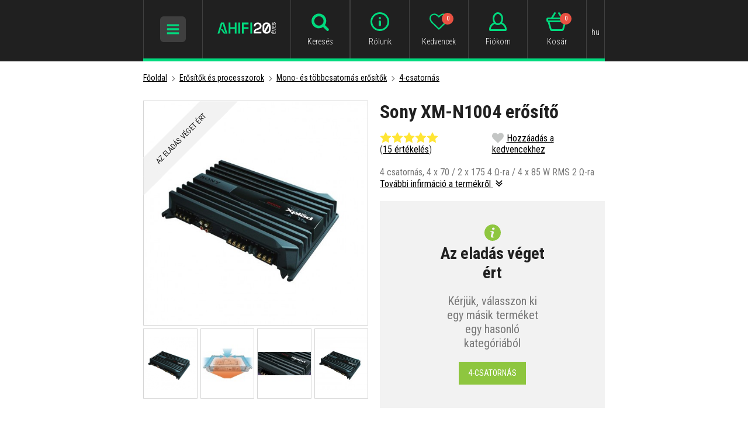

--- FILE ---
content_type: text/html; charset=UTF-8
request_url: https://www.ahifi.hu/sony-xm-n1004-erosito.html
body_size: 19036
content:
<!doctype html><html lang="hu"><head><meta charset="UTF-8"><title>Sony XM-N1004 erősítő - Ahifi.hu</title><meta name="description" content=""><meta name="robots" content="all,follow"><meta name="author" content="Internetový prodej s.r.o., Shean s.r.o."><meta name="copyright" content="Internetový prodej s.r.o., Shean s.r.o."><meta name="distribution" content="global"><meta name="resource-type" content="document"><meta name="viewport" content="width=device-width, initial-scale=1.0"><meta name="google-site-verification" content="R9ErETS-R0Lc2mA2M096k7i2xXq1O6YXbjuR1gBRQo8"><meta name="seznam-wmt" content="H3bYjTqT1UWlsZc3FcMtB8FPh6naOTNZ"><link rel="icon" type="image/png" href="/templates/img/favicon/favicon-96x96.png" sizes="96x96" /><link rel="icon" type="image/svg+xml" href="/templates/img/favicon/favicon.svg" /><link rel="shortcut icon" href="/templates/img/favicon/favicon.ico" /><link rel="apple-touch-icon" sizes="180x180" href="/templates/img/favicon/apple-touch-icon.png" /><meta name="apple-mobile-web-app-title" content="AHIFI" /><link rel="manifest" href="/templates/img/favicon/site.webmanifest" /><link rel="stylesheet" href="//fonts.googleapis.com/css?family=Roboto+Condensed:300,400,700&subset=latin-ext"><link rel="stylesheet" href="/templates/css/stylesheet.min.css?v=19.9.12"><link rel="stylesheet" href="/templates/css/fancybox-popups.css?v=18.2.27"><link rel="stylesheet" href="//assets.shean.cz/cart/v3/last/cart.min.css"><link rel="stylesheet" href="/templates/css/custom.css?v=25.07.08"><link rel="stylesheet" href="/templates/css/redesign.css?v=25.10.13"><link rel="stylesheet" href="/templates/css/facelift.css?v=25.09.15"><script src="/templates/js/js.cookie.js"></script><script src="//assets.shean.cz/jquery/v3/jquery.min.js"></script><script type="application/ld+json">
		{
			"@context": "https://schema.org",
			"@type": "Product",
			"name": "Sony XM-N1004 erősítő",
			"productID": "XMN1004.EUR",
			"model": "XMN1004.EUR",
			"brand": "",
			"manufacturer": "",
			"image": "https://www.ahifi.hu/files/products_images/big/x/XMN1004.EUR_.jpg",
									"aggregateRating": {
				"@type": "AggregateRating",
				"ratingValue": "4.7333",
				"ratingCount": "15"
			},
									"description": "4 csatornás, 4 x 70 / 2 x 175  4 Ω-ra / 4 x 85 W RMS  2 Ω-ra"
		}
	</script><meta property="og:image" content="https://www.ahifi.hu/files/products_images/big/x/XMN1004.EUR_.jpg"><meta property="og:image" content="https://www.ahifi.hu/files/products_fotogaleries/big/0/0013.jpg_18.JPG"><meta property="og:image" content="https://www.ahifi.hu/files/products_fotogaleries/big/0/0018.jpg_5.JPG"><meta property="og:image" content="https://www.ahifi.hu/files/products_fotogaleries/big/x/XMN1004.EUR_.jpg"><meta property="og:title" content="Sony XM-N1004 erősítő"><meta property="og:url" content="https://www.ahifi.hu/sony-xm-n1004-erosito.html"><meta property="og:type" content="product"><meta property="og:description" content="4 csatornás, 4 x 70 / 2 x 175  4 Ω-ra / 4 x 85 W RMS  2 Ω-ra"><meta property="og:site_name" content="ahifi.hu"><link rel="alternate" hreflang="cs" href="https://www.ahifi.cz/zesilovac-sony-xm-n1004.html"><link rel="alternate" hreflang="sk" href="https://www.ahifi.sk/zosilnovac-sony-xm-n1004.html"><link rel="alternate" hreflang="hu" href="https://www.ahifi.hu/sony-xm-n1004-erosito.html"><link rel="alternate" hreflang="ro" href="https://www.ahifi.ro/amplificator-sony-xm-n1004.html"><link rel="alternate" hreflang="en" href="https://www.ahifi.com/amplifier-sony-xm-n1004.html"><link rel="alternate" hreflang="bg" href="https://www.ahifi.cz/_bg/usilvatel-sony-xm-n1004.html"><link rel="alternate" hreflang="hr" href="https://www.ahifi.cz/_hr/"><script>
	document.addEventListener("click", function(event) {
		if (!event.target.closest(".uni_send_del > *")) return;
		event.preventDefault();

		var productId;

		if (event.target.dataset.product) {
			productId = event.target.dataset.product;
		} else {
			productId = event.target.parentNode.dataset.itemid;
		}

		window.dataLayer.push({
			event: "remove_from_cart",
			ecommerce: {
				items: [{
					item_id: productId
				}]
			}
		});

	}, false);
</script><script>
	var dataLayer = dataLayer || []; // Google Tag Manager
	var dlJson = '{"ecommerce":{"detail":{"products":[{"name":"Sony XM-N1004","id":"XMN1004.EUR","product_id":"249667","price":"51710","brand":"","category":"\/4-csatornas-auto-erositok\/","dimension10":"A","dimension11":"\u00c1tmenetileg nem el\u00e9rhet\u0151"}]}},"event":"product_detail"}';
	dlJson = JSON.parse(dlJson);
	dataLayer.push(dlJson);
</script><script>
	
	dataLayer.push({'google_tag_params' : {
		'ecomm_prodid' : '249667',
		'ecomm_pagetype' : 'product',
		'ecomm_totalvalue' : '51710',
		'category_name' : '/4-csatornas-auto-erositok/'
	}});
</script><script>
	var cookieConsentConfig = {
		"cookieConsentCustomerRegistered": false,
		"cookieConsentCustomerStatus": {
			"personalizace": !!+1,
			"tracking": !!+1,
			"ads": !!+1
		},
		"cookieConsentTranslations": {
			"tCookies-dialog-title": `Az oldal sütiket használ`,
			"tCookies-dialog-info": `Ez a weboldal cookie-kat és egyéb nyomkövető eszközöket használ felhasználói élményünk javítása, személyre szabott tartalom és hirdetések megjelenítése, a webhely forgalmának elemzése és a forgalom forrásának meghatározása érdekében.`,
			"tCookies-dialog-btn-agree": `Elfogadom`,
			"tCookies-dialog-btn-change": `Beállítások megváltoztatása`,
			"tCookies-dialog-btn-refuse": `Elutasítom`,
			"tCookies-popup-title": `Sütikre beállítási központ`,
			"tCookies-popup-info": `<p>A sütik egészen kicsi szöveges fájlok, amelyeket a számítógépén tárolnak, amikor meglátogat egy weboldalt. Sütiket használunk különféle célokra, és weboldalunkon az online élmény fokozása érdekében (például a fiókjának bejelentkezési adatainak megjegyzésére).</p>

<p>Webhelyünk böngészése közben megváltoztathatja a beállításait, és elutasíthatja a számítógépén tárolni kívánt bizonyos típusú sütik használatát. A számítógépen már tárolt sütiket eltávolíthatja, de ne feledje, hogy a sütik törlése megakadályozhatja weboldalunk egyes részeinek használatát.</p>
`,
			"tCookies-popup-strict-title": `Feltétlenül szükséges sütik`,
			"tCookies-popup-strict-info": `Ezek a sütik elengedhetetlenek a weboldalunkon elérhető szolgáltatások nyújtásához, valamint weboldalunk bizonyos funkcióinak használatához.
`,
			"tCookies-popup-function-title": `Funkcionális sütik`,
			"tCookies-popup-function-info": `Ezeket a sütiket arra használjuk, hogy személyre szabottabb élményt nyújtsunk weboldalunkon, és hogy az oldal rögzítse a webhelyünk használata során tett döntéseket.
`,
			"tCookies-popup-person-title": `Célirányos és hirdetési sütik`,
			"tCookies-popup-person-info": `Ezeket a sütiket arra használjuk, hogy információkat gyűjtsünk weboldalunk forgalmáról és látogatóiról, webhelyünk használatának elemzéséhez.
`,
			"tCookies-popup-ads-title": `Célirányos és hirdetési sütik`,
			"tCookies-popup-ads-info": `Ezeket a sütiket olyan hirdetések megjelenítésére használjuk, amelyek valószínűleg érdekli Önt a böngészési szokásai alapján.
`,
			"tCookies-popup-other-title": `Egyéb információk`,
			"tCookies-popup-other-info": `<p>A sütikre vonatkozó irányelveinkkel és az Ön választásával kapcsolatosan felmerülő bármilyen kérdésével keressen meg bennünket..</p>
`,
			"tCookies-popup-btn-agree": `Preferencia`,
			"tCookies-popup-btn-save": `Beállítások mentése`
		},
		"cookieConsentCustomStyles": "#cookieconsent{background:#202020;}#cookieconsent .cookieconsent-inner p{line-height:1.5em;}#cookieconsent .cookieconsent-inner button,#cookieconsent .cookieconsent-inner .cookieconsent-btn--change,.cookieconsent-popup--inner .cookieconsent-popup--save,.cookieconsent-popup--inner .cookieconsent-popup--agree{padding:10px 15px;border-radius:0;font-weight:normal;}#cookieconsent .cookieconsent-inner .cookieconsent-btn--agree,.cookieconsent-popup--inner .cookieconsent-popup--agree{color:#fff;background:#00da7e;}#cookieconsent .cookieconsent-inner .cookieconsent-btn--agree:hover,.cookieconsent-popup--inner .cookieconsent-popup--agree:hover{background:#00d185;}input:checked+.cookieconsent-slider{background-color:#00da7e;}"
	}
</script><script src="//assets.shean.cz/cookieconsent/last/cookieconsent.min.js"></script><!-- Google Tag Manager --><script>(function(w,d,s,l,i){w[l]=w[l]||[];w[l].push({'gtm.start':
					new Date().getTime(),event:'gtm.js'});var f=d.getElementsByTagName(s)[0],
				j=d.createElement(s),dl=l!='dataLayer'?'&l='+l:'';j.async=true;j.src=
				'https://www.googletagmanager.com/gtm.js?id='+i+dl;f.parentNode.insertBefore(j,f);
			})(window,document,'script','dataLayer','GTM-N3KVRXP');</script><!-- End Google Tag Manager --></head><body><!-- Google Tag Manager (noscript) --><noscript><iframe src="https://www.googletagmanager.com/ns.html?id=GTM-N3KVRXP" height="0" width="0" style="display:none;visibility:hidden"></iframe></noscript><!-- End Google Tag Manager (noscript) --><div id="top"></div><div class="wrapper"><header><div class="container"><div class="header-in"><div class="header-icon_menu header-icon_menu-mobile"><div class="header-sidr_menu"><span class="link" id="header-sidr_menu-toggler"><span class="open"><svg role="img" class="icon"><use xlink:href="/templates/img/icons.svg#bars"></use></svg></span><span class="close"><svg role="img" class="icon"><use xlink:href="/templates/img/icons.svg#times"></use></svg></span></span></div></div><div class="header-logo"><a href="/"><img src="/templates/img/logo-hu.svg?v=25.04.24" alt="AHIFI" width="" height="38" class="svg"></a></div><div class="header-search"><div class="header-icon_menu header-icon_menu-mobile"><div><a class="link toggler" href="#"><svg role="img" class="icon"><use xlink:href="/templates/img/icons.svg#search"></use></svg><span class="name">Keresés</span></a></div></div><form class="search-form" method="get" action="/search/search.htm"><fieldset><div class="inp-group"><label class="inp-group"><span class="inp-group-addon"><svg role="img" class="icon"><use xlink:href="/templates/img/icons.svg#search"></use></svg></span><input type="text" name="search" placeholder="Adja meg a termék nevét vagy kódját" class="inp-text" maxlength="255"></label><div class="inp-group-btn"><button class="btn">Keresés</button></div></div></fieldset></form></div><div class="header-icon_menu"><div class="header-contact"><a class="link" href="/cim-nyitvatartas-kapcsolat/"><svg role="img" class="icon"><use xlink:href="/templates/img/icons.svg#email"></use></svg><span class="name">Elérhetőség</span></a></div><div class="header-info"><a class="link" href="/minden-az-ahifirol/"><svg role="img" class="icon"><use xlink:href="/templates/img/icons.svg#header-info"></use></svg><span class="name">Rólunk</span></a></div><div class="header-fav"><a class="link" href="/favourite-product/list.htm"><svg role="img" class="icon"><use xlink:href="/templates/img/icons.svg#heart-o"></use></svg><span class="name">Kedvencek</span><span class="count js-favourite_product-count">-</span></a></div><div class="header-user js-overlay-trigger">	<a class="link" href="/customer/login-form.htm" data-toggle-parent><svg role="img" class="icon"><use xlink:href="/templates/img/icons.svg#header-user"></use></svg><span class="name">Fiókom</span></a><div class="header-tooltip"><div class="header-tooltip-inside"><div class="alternatives"><a href="https://accounts.google.com/o/oauth2/v2/auth?response_type=code&access_type=online&client_id=106249267201-5mtb3gab15k2tmfnh33n7kv8dvcavims.apps.googleusercontent.com&redirect_uri=https%3A%2F%2Fwww.ahifi.hu%2Fcustomer%2Fgoogleredirect.htm&state&scope=email%20profile&approval_prompt=auto" class="btn btn-google"><span class="pictogram"><svg xmlns="http://www.w3.org/2000/svg" width="18" fill="currentColor" viewBox="0 0 488 512"><path d="M488 261.8C488 403.3 391.1 504 248 504 110.8 504 0 393.2 0 256S110.8 8 248 8c66.8 0 123 24.5 166.3 64.9l-67.5 64.9C258.5 52.6 94.3 116.6 94.3 256c0 86.5 69.1 156.6 153.7 156.6 98.2 0 135-70.4 140.8-106.9H248v-85.3h236.1c2.3 12.7 3.9 24.9 3.9 41.4z"/></svg></span><span>Jelentkezzen be a Google-lal</span></a></div><form action="/customer/login-form.htm" method="post" class="js-header-login"><fieldset><h4>Jelentkezzen e-mailben</h4><label><input class="inp-text" type="text" name="login" placeholder="E-mail cím:" required></label><label><input class="inp-text" type="password" name="passw" placeholder="Jelszó:" required></label><button class="btn btn-green btn-big btn-block" type="submit">Bejelentkezés</button><a href="/customer/forgotten-password.htm" class="forgot_pass">Elfelejtetted a jelszavad?</a></fieldset></form><a href="/customer/register-form.htm" class="btn btn-transparent-primary btn-block btn-big">Regisztráljon</a></div></div><script type="text/javascript">
			$(function() {
				var $headerLoginForm = $(".js-header-login");
				$headerLoginForm.on("submit", function(e) {
					e.preventDefault();

					$.ajax({
						type: "POST",
						cache: false,
						url: $(this).attr("action") + "?data=_customer_form&noredirect=1",
						data: $(this).serializeArray(),
						dataType: "text",
						success: function(xhr) {
							var json = window.JSON.parse(xhr);

							if (json === true) {
								window.location.reload();
							} else {
								//noinspection JSUnresolvedVariable
								var error = json.data._customer_form.login_form.error_list;

								var errorText = "";
								$.each(error, function(i) {
									errorText = "<strong>" + error[i] + "</strong>";
								});

								$headerLoginForm.find(".error-message").remove();
								$headerLoginForm.find("fieldset").prepend("<div class='error-message'>" + errorText + "</div>");
								$headerLoginForm.find(".error-message").hide().fadeIn("slow");
							}
						},
						error: function(jqxhr, textStatus, error) {
							var errorText = "Neznámá chyba (Unknown error).";
							$.fancybox.open('<div class="popup popup-message popup-error"><div class="capt">HIBA</div><div class="cont">' + errorText + "</div></div>");
							var err = " - " + textStatus + "\nerror: " + jqxhr.status + " (" + error + ")\ncall url: " + $(this)[0].url + "\ncall param: " + $(this)[0].data;
							console.error("Request Failed" + err);
						}
					});
				});
			});
		</script></div><div class="header-cart"><a class="link" href="/cart/detail.htm"><svg role="img" class="icon"><use xlink:href="/templates/img/icons.svg#header-cart"></use></svg><span class="name">Kosár</span><span class="count">0</span></a></div><div class="header-currency"><div class="link"><span class="name">hu</span></div><div class="header-tooltip"><ul><li><a href="https://www.ahifi.cz/zesilovac-sony-xm-n1004.html" class="js-language-switch" title="Čeština">Čeština</a></li><li><a href="https://www.ahifi.sk/zosilnovac-sony-xm-n1004.html" class="js-language-switch" title="Slovenčina">Slovenčina</a></li><li><a href="https://www.ahifi.hu/sony-xm-n1004-erosito.html" class="js-language-switch" title="Magyar">Magyar</a></li><li><a href="https://www.ahifi.ro/amplificator-sony-xm-n1004.html" class="js-language-switch" title="Română">Română</a></li><li><a href="https://www.ahifi.com/amplifier-sony-xm-n1004.html" class="js-language-switch" title="English">English</a></li></ul></div></div></div></div></div></header><main class="has-nav"><div class="container container-nav"><nav class="navigation"><ul><li class="has-child"><a href="/autokozmetika/" class="link"><span class="img"><img src="/files/other_files/n/nav-autokosmetika.png" alt=""></span>                            Autókozmetika</a><a href="#" class="toggler"><span class="open">+</span><span class="close">−</span></a><ul><li><a href="/az-auto-kulso-reszenek-karbantartasa/">Külső rész</a><li><a href="/az-auto-belsejenek-apolasa/">Belső rész</a><li><a href="/autok-es-motorkerekparok-karbantartasat-segito-eszkozok/">Az autó karbantartására szolgáló eszközök</a><li><a href="/autokozmetikai-kedvezmenyes-szettek/">Kedvezményes szettek</a></li></ul></li><li class="has-child"><a href="/auto-illatok-parfumok-es-fertotlenitok/" class="link"><span class="img"><img src="/files/other_files/v/vune_3_2.png" alt=""></span>                            Autóillatosítók</a><a href="#" class="toggler"><span class="open">+</span><span class="close">−</span></a><ul><li><a href="/legfrissitok-dobozokban/">Pléhdobozos illatosítók</a><li><a href="/autos-parfumok/">Parfümök</a><li><a href="/felakaszthato-autos-legfrissitok/">Felakasztható</a><li><a href="/figurak-es-legfrissitok-a-szellozopanelre/">A szellőzőpanelre</a><li><a href="/autos-legfrissitok-spray-formaban/">Légfrissítők sprayben</a><li><a href="/klima-fertotlenitese-az-autoban/">Klíma fertőtlenítés</a><li><a href="/szagelnyelok-es-eltavolitok/">Szagelnyelők</a><li><a href="/tartalek-toltetek-autoillatositokhoz/">Tartalék töltetek</a><li><a href="/illatszerek-es-difuzerek-az-otthonok-szamara/">Illatszerek az otthonok számára</a><li><a href="/illatosito-olajok/">Illatosító olajok</a><li><a href="/illatszerkeszletek-es-ajandekcsomagolas/">Illatszerkészletek és ajándékcsomagolás</a></li></ul></li><li class="has-child"><a href="/autoradiok-es-kiegeszitok/" class="link"><span class="img"><img src="/files/other_files/n/nav-autoradia_1.png" alt=""></span>                            Autórádiók</a><a href="#" class="toggler"><span class="open">+</span><span class="close">−</span></a><ul><li><a href="/autoradiok-cd-meghajtokkal-klasszikus-autoradiok-cd-lemezek-lejatszasahoz/">Autórádiók CD meghajtókkal</a><li><a href="/autoradiok-cd-meghajto-nelkul-modern-radiok-usb-csatlakozassal/">Autórádiók CD meghajtó nélkül</a><li><a href="/autoradiok-bluetooth-al-vezetek-nelkuli-kapcsolat-a-kenyelmes-zenehallgatashoz/">Autorádiók bluetooth-al</a><li><a href="/2din-autoradiok-modern-autoradiok-nagy-kijelzovel-es-szeles-csatlakozasi-lehetosegekkel/">2DIN autórádiók</a><li><a href="/retro-autoradiok-autoradiok-retro-megjelenessel-es-modern-felszereltseggel/">Retro megjelenésű autórádió</a><li><a href="/vezetek-nelkuli-carplay-es-android-auto-adapterek-alakitsa-at-a-vezetekes-kapcsolatot-vezetek-nelkuli-kapcsolatra/">Vezeték nélküli CarPlay és Android Auto adapterek</a><li><a href="/bluetooth-adapterek-autoba/">Bluetooth adapterek</a><li><a href="/aux-bemeneti-es-kimeneti-adapterek/">AUX adapterek</a><li><a href="/iso-redukciok-az-autoradio-moge-csatlakozo-kabelek-az-autoradio-es-a-jarmu-kozott/">ISO redukciók</a><li><a href="/redukcios-keretek-autoradiokhoz/">Redukciós autórádiókeretek</a><li><a href="/adapterek-a-kormanykerek-gombjainak-vezerlesehez/">Adapterek a kormáynkerékhez</a><li><a href="/adapterek-az-aktiv-audiorendszerekhez/">Adapterek az aktív audiorendszerekhez</a><li><a href="/kabelredukciok-utangyartott-autoradiokhoz-sony-pioneer-kenwood-jvc-stb/">Redukciók utángyártott autórádiókhoz</a><li><a href="/autoradio-kiszedo-szerszamok-szerszamok-minden-markaju-autoradio-kiszerelesehez/">Kiszedő villák</a><li><a href="/bluetooth-mikrofonok-autoradiokhoz/">Külső mikrofonok</a><li><a href="/taviranyitok-az-autoradiokhoz-vezetek-nelkuli-zenevezerles-az-autoban/">Távirányítók</a><li><a href="/mdi-csatlakozokabelek/">MDI kábelek</a><li><a href="/qi-vezetek-nelkuli-toltok-autoba/">QI vezeték nélküli töltők autóba</a><li><a href="/hi-res-lejatszok-hordozhato-nagy-felbontasu-hangminosegu-zenelejatszok/">Hi-Res lejátszók</a><li><a href="/egyeb-kiegeszitok-az-autoradiokhoz/">Egyéb</a></li></ul></li><li class="has-child"><a href="/hangszigetelo-anyagok/" class="link"><span class="img"><img src="/files/other_files/n/nav-odhlucneni.png" alt=""></span>                            Gépjárművek hangszigetelése</a><a href="#" class="toggler"><span class="open">+</span><span class="close">−</span></a><ul><li><a href="/rezgescsillapito-anyagok/">Rezgéscsillapító anyagok</a><li><a href="/vibroakusztikus-anyagok/">Vibroakusztikus anyagok</a><li><a href="/hangszigetelo-anyagok-0/">Hangszigetelő anyagok</a><li><a href="/hangelnyelo-es-akusztikai-anyagok/">Hangelnyelő anyagok</a><li><a href="/hoszigetelo-anyagok-a-jarmuvek-hangszigetelesehez/">Hőszigetelő anyagok</a><li><a href="/membran-anyagok-a-jarmuvek-hangszigetelesehez/">Membrán anyagok</a><li><a href="/anyagok-a-belso-muanyagok-nyikorgasanak-megakadalyozasara/">Nyikorgás elleni anyagok</a><li><a href="/tobbretegu-es-egyeb-anyagok/">Többrétegű és egyéb anyagok</a><li><a href="/kiegeszitok-a-jarmuvek-hangszigetelesehez/">Kiegészítők</a><li><a href="/hangszigetelo-anyag-szettek-az-autok-hangszigetelesehez/">Hangszigetelő anyag szettek</a></ul></li><li class="has-child"><a href="/autohangszorok/" class="link"><span class="img"><img src="/files/other_files/n/nav-reproduktory.png" alt=""></span>                            Autóhangszórók</a><a href="#" class="toggler"><span class="open">+</span><span class="close">−</span></a><ul><li><a href="/50-mm-es-autohangszorok/">50 mm-es hangszórók</a><li><a href="/65-mm-es-autohangszorok/">65 mm-es hangszórók</a><li><a href="/70-mm-es-autohangszorok/">70 mm-es hangszórók</a><li><a href="/75-mm-es-autohangszorok/">75 mm-es hangszórók</a><li><a href="/80-mm-autohangszorok/">80 mm hangszórók</a><li><a href="/87-mm-es-autohangszorok/">87 mm-es hangszórók</a><li><a href="/90-mm-es-autohangszorok/">90 mm-es hangszórók</a><li><a href="/100-mm-es-autohangszorok/">100 mm-es hangszórók</a><li><a href="/120-mm-es-autohangszorok/">120 mm-es hangszórók</a><li><a href="/130-mm-es-autohangszorok/">130 mm-es hangszórók</a><li><a href="/150-mm-es-autohangszorok/">150 mm-es hangszórók</a><li><a href="/165-mm-es-autohangszorok/">165 mm-es hangszórók</a><li><a href="/200-mm-es-autohangszorok/">200 mm-es hangszórók</a><li><a href="/250-mm-es-autohangszorok/">250 mm-es hangszórók</a><li><a href="/4-x-6-os-autohangszorok/">4 x 6" -os hangszórók</a><li><a href="/5-x-7-os-autohangszorok/">5 x 7" -os hangszórók</a><li><a href="/6-x-8-os-autohangszorok/">6 x 8"-os hangszórók</a><li><a href="/6-x-9-os-autohangszorok/">6 x 9"-os hangszórók</a><li><a href="/7-x-10-os-autohangszorok/">7 x 10"-os hangszórók</a><li><a href="/magassugarzok-az-autokba/">Magassugárzók</a><li><a href="/hangszorokeszletek-marka-es-automodell-szerint-hangszorokeszletek/">Hangszórókészletek autó típus szerint (hangszórókészletek)</a><li><a href="/hangszorok-hajokra-es-extrem-korulmenyekhez/">Hangszórók hajókra és extrém körülményekhez</a><li><a href="/vizallo-hangszorok/">Vízálló hangszórók</a><li><a href="/hangszorodobozok-autoba/">Hangszóródobozok autóba</a><li><a href="/szerelogyuruk-es-hangszoroalatetek-muanyag-es-mdf/">Szerelőgyűrűk</a><li><a href="/keresztvaltok-autohangszorokhoz/">Keresztváltó</a><li><a href="/autohangszorokhoz-valo-adapterek-es-csatlakozok/">Hangszórókhoz való adapterek és csatlakozók</a><li><a href="/fedo-racsok-autohangszorokhoz/">Fedő rácsok</a><li><a href="/egyeb-autos-hangszoro-tartozekok/">Egyéb kiegészítők</a></li></ul></li><li class="has-child"><a href="/subwooferek-az-autoba-es-ures-melyladak/" class="link"><span class="img"><img src="/files/other_files/n/nav-subwoofery.png" alt=""></span>                            Subwooferek és mélyládák</a><a href="#" class="toggler"><span class="open">+</span><span class="close">−</span></a><ul><li><a href="/onallo-subwooferek-az-autoba/">Önálló subwooferek</a><li><a href="/subwooferek-boxban-autoba/">Subwooferek boxban</a><li><a href="/aktiv-melynomok-az-autokba/">Aktív mélynomók</a><li><a href="/melynyomok-a-potkerekhez-es-az-ules-ala/">Tartalékban és az ülés alatt</a><li><a href="/kedvezmenyes-melynyomo-erosito-szetttek/">Dobozos mélynyomó + erősítő</a><li><a href="/hangdobozok-melynyomokhoz-az-autoba/">Hangdobozok (boxok)</a><li><a href="/vedoracsok-es-rudak-melysugarzokhoz/">Rácsok</a><li><a href="/akusztikai-anyagok-melysugarzo-hangdobozokhoz/">Hangdobozok tompítása</a></li></ul></li><li class="has-child is-opened"><a href="/erositok-processzorok-es-kiegeszitok/" class="link"><span class="img"><img src="/files/other_files/n/nav-zesilovace.png" alt=""></span>                            Erősítők és processzorok</a><a href="#" class="toggler"><span class="open">+</span><span class="close">−</span></a><ul><li><a href="/monoblokkok-es-tobbcsatornas-erositok/" class="active">Mono- és többcsatornás erősítők</a><ul><li><a href="/1-csatornas-auto-erosito-monoblokk/">1-csatornás</a></li><li><a href="/2-csatornas-auto-erositok/">2-csatornás</a></li><li><a href="/4-csatornas-auto-erositok/" class="active">4-csatornás</a></li><li><a href="/5-csatornas-auto-erosito/">5-csatornás</a></li><li><a href="/6-csatornas-auto-erosito/">6-csatornás</a></li><li><a href="/7-csatornas-auto-erositok/">7-csatornás</a></li><li><a href="/8-csatornas-auto-erositok/">8-csatornás</a></li><li><a href="/10-csatornas-auto-erositok/">10-csatornás</a></li><li><a href="/12-csatornas-auto-erositok/">12-csatornás</a></li><li><a href="/16-csatornas-auto-erositok/">16-csatornás</a></li><li><a href="/18csatornas-autoerositok/">18csatornás</a></li></ul></li><li><a href="/auto-erositok-integralt-dsp-processzorral/">DSP proceszorral</a><li><a href="/dsp-processzorok/">DSP processzorok</a><li><a href="/high-low-adapterek-jelatalakitok-az-erosito-es-az-eredeti-autoradio-osszekapcsolasahoz/">High/Low adapterek</a><li><a href="/bluetooth-modulok-a-zenei-streaminghez/">Bluetooth modulok</a><li><a href="/vezetekes-taviranyitok-erositokhoz/">Távirányítók</a><li><a href="/kiegeszitok-a-dsp-processzorokhoz/">Kiegészítők a DSP processzorokhoz</a><li><a href="/eszkozok-hangmeresre/">Eszközök hangmérésre</a><li><a href="/kabel-arkotok-es-plug-play-kabelek/">Kábel árkötők és Plug & Play kábelek</a><li><a href="/eloerositok-line-drivery/">Előerősítők</a><li><a href="/tovabbi-termekek-0/">További termékek</a></ul></li><li class="has-child"><a href="/autos-antennak-redukciok-es-csatlakozok-kiegeszitok-a-jobb-vetelhez/" class="link"><span class="img"><img src="/files/other_files/n/nav-autoanteny.png" alt=""></span>                            Autóantennák</a><a href="#" class="toggler"><span class="open">+</span><span class="close">−</span></a><ul><li><a href="/antennak-az-autora-marka-szerint/">Autóantennák az autó márkája szerint</a><li><a href="/autoantenna-rudak/">Antenna rudak</a><li><a href="/autoantenna-a-teto-hatso-reszere/">A tető hátsó részére</a><li><a href="/autoantenna-a-teto-elulso-reszere/">A tető elülső részére</a><li><a href="/autoantennak-jelerositovel/">Autoantennák erősítővel</a><li><a href="/capa-uszony-autoantenna/">Cápa (Shark) autóantennák</a><li><a href="/belso-autoantennak-uvegre-szerelheto-diszkret-antennak/">Belső autóantennák</a><li><a href="/antennak-rovid-ruddal/">Rövid autóantennák</a><li><a href="/teleszkopos-autoantennak/">Teleszkópos antennák</a><li><a href="/dab-autoantennak-antennak-digitalis-radiovetelhez-az-autoban/">DAB antennák</a><li><a href="/gps-antennak-autokhoz-pontos-muholdas-jelvetel-a-navigaciohoz/">GPS antennák</a><li><a href="/gsm-antennak-autokhoz-megbizhato-jelatvitel-kihangosito-es-nyomkoveto-rendszerekhez/">GSM antennák</a><li><a href="/autoantenna-erositok-antenna-eloerositok/">Antenna erősítő</a><li><a href="/antenna-tapegysegek-tapegyseg-aktiv-autoantennakhoz-erositovel/">Antenna tápegységek</a><li><a href="/antenna-osszekotok-tobb-antenna-osszekapcsolasa-a-jobb-vetel-erdekeben/">Antenna összekötők</a><li><a href="/antennaelosztok-egy-antenna-jelenek-tobb-eszkozre-torteno-felosztasa/">Antennaelosztók</a><li><a href="/antennaszukitok-es-adapterek-kulonbozo-tipusu-autoantennak-es-radiok-osszekapcsolasa/">Redukciók és adapterek</a><li><a href="/antennacsatlakozok-csatlakozo-alkatreszek-autoantennak-felszerelesehez/">Csatlakozók</a><li><a href="/antennahosszabbito-kabelek-es-vezetekek-autokhoz-autoantennak-es-radiok-osszekapcsolasa/">Hosszabbító kábelek és vezetkékek</a><li><a href="/tovabbi-kiegeszitok-az-autoantennakhoz/">További</a></li></ul></li><li class="has-child"><a href="/szereloanyagok-minden-ami-az-auto-hangositasanak-telepitesehez-szukseges/" class="link"><span class="img"><img src="/files/other_files/n/nav-montazni_material.png" alt=""></span>                            Szerelőanyagok</a><a href="#" class="toggler"><span class="open">+</span><span class="close">−</span></a><ul><li><a href="/kabelek-es-kabelkeszletek/">Kábelek</a><li><a href="/szemes-kabelsaruk-vegzodesek-kabelek-csatlakoztatasahoz/">Szemes kábelsaruk</a><li><a href="/kabelvillak-konnektorok-autohifi-kabelek-csatlakoztatasahoz/">Kábelvillák</a><li><a href="/kabelhuvelyek-fem-vegzodesek-autohifi-kabelezeshez/">Kábelhüvelyek</a><li><a href="/kabelcsatlakozok-es-atalakitok-csatlakozo-elemek-autohifi-installaciokhoz/">Kábelcsatlakozók és átalakítók</a><li><a href="/kabelfogok-rogzitok-a-kabelek-szilard-es-attekintheto-vezetesehez/">Kábelfogók</a><li><a href="/gumi-es-muanyag-kabelatvezetok-a-kabelek-vedelme-a-telepites-soran/">Kábel tömítések</a><li><a href="/gegecsovek-vedocsovek-a-kabelek-vezetesere-az-autoban/">Gégecsövek</a><li><a href="/vedo-fonatok-a-kabelek-vedelme-es-rendezese-az-autoban/">Védő fonatok</a><li><a href="/zsugorodo-csovek-a-jarmuben-levo-kabelek-szigetelese-es-vedelme/">Zsugoródó csövek</a><li><a href="/csatlakozok-es-osszekotok-tap-jel-es-csatlakozo-konnektorok/">Csatlakozók és összekötők</a><li><a href="/megszakitok-autokabelezeshez/">Megszakítók</a><li><a href="/biztositek-tartok-biztositek-tarto-autohifi-telepitesekhez/">Biztosíték tartók</a><li><a href="/biztositekok-autoba-autohifi-telepitesek-tapellatasi-aramkoreinek-vedelme/">Biztosítékok</a><li><a href="/akkumulator-fogok-az-autoba-minosegu-kapcsok-autoakkumulatorokhoz-es-tapellato-rendszerekhez/">Akkumulátor fogók</a><li><a href="/elosztoblokkok-eloszto-blokkok-autohifi-rendszerekhez/">Elosztóblokkok</a><li><a href="/digitalis-voltmerok-autokhoz-az-akkumulator-es-az-audiorendszer-feszultsegenek-ellenorzese/">Feszültségmérők</a><li><a href="/autohifi-kapacitorok-kondenzatorok-az-erositok-stabil-aramellatasahoz/">Kondenzátorok</a><li><a href="/jelszurok-zaj-es-zugas-eltavolitasa-az-autoradio-rendszerebol/">Jelszűrők</a><li><a href="/ventilatorok-erositokhoz-aktiv-hutes-autohifi-alkatreszekhez/">Ventillátorok</a><li><a href="/horganyzott-perforalt-szalagok-szereloszalagok-autohifi-berendezesek-rogzitesehez/">Perforált szalagok</a><li><a href="/kotegelo-kabelek-rogzitese-es-osszekotese-az-autoban/">Kötegelő</a><li><a href="/tepozar-kabelek-karpitok-es-kiegeszitok-rogzitese-az-auto-utastereben/">Tépőzár</a><li><a href="/szigeteloszalagok-kabelekre-kivalo-minosegu-szalagok-autohifi-installaciokhoz/">Szigetelőszalagok</a><li><a href="/bassreflex-csovek/">Bassreflex csövek</a><li><a href="/terminalok-szubwooferekhez-csatlakozok-szubwoofer-hangdobozokhoz/">Terminálok</a><li><a href="/karpitozasi-es-hangatereszto-anyagok-szonyegek-szovetek-muborok-es-ragasztok/">Kárpitozási és hangáteresztő anyagok</a></li></ul></li><li class="has-child"><a href="/auto-kiegeszitok-es-tartozekok/" class="link"><span class="img"><img src="/files/other_files/n/nav-autodoplnky_1.png" alt=""></span>                            Autó kiegészítők</a><a href="#" class="toggler"><span class="open">+</span><span class="close">−</span></a><ul><li><a href="/gumi-es-textil-autoszonyegek/">Autószőnyegek</a><li><a href="/gumikadak-a-csomagtartoban/">Gumikádak a csomagtartóban</a><li><a href="/rendszamtabla-alatetek/">Rendszámtábla alátétek</a><li><a href="/autokamerak/">Autókamerák</a><li><a href="/automonitorok-lcd-kepernyok-es-multimedias-kijelzok/">Monitorok az autóba</a><li><a href="/parkolo-rendszerek-az-autoba/">Parkoló rendszerek</a><li><a href="/kozponti-zarrendszer-autoba/">Központi zárrendszer</a><li><a href="/bluetooth-kihangosito-szettek-az-autoba/">Bluetooth kihangosító szettek</a><li><a href="/usb-hosszabbitok-es-elosztok/">USB hosszabbítók és elosztók</a><li><a href="/cl-aljzatok-es-usb-autos-toltopanelek/">CL aljzatok, USB konnektorok és töltők</a><li><a href="/kapcsolok-az-auto-szamara/">Kapcsolók</a><li><a href="/feszultseg-atalakitok-jarmuvekbe/">Feszültség átalakítók járművekbe</a><li><a href="/ultrahangos-nyest-es-egerriasztok-az-autoba/">Nyestriasztók</a><li><a href="/ulesfutes-szettek-utolagos-felszereleshez/">Ülésfűtés autóba</a><li><a href="/inditokabelek-es-jump-starterek/">Indítókábelek és Jump starterek</a><li><a href="/fix-es-hordozhato-antiradarok/">Antiradarok</a><li><a href="/szerszamok-az-ajtopanelek-es-karpitok-eltavolitasahoz/">Speciális szerszámok az autó belsejének szétszereléséhez</a><li><a href="/ajandekutalvanyok/">Ajándékutalványok</a><li><a href="/autokozmetika-es-autohifi-matricak/">Matricák</a><li><a href="/egyeb-termekek/">Egyéb</a></li></ul></li><li class="has-child"><a href="/kiarusitasok-utolso-darabok-es-kedvezmenyek/" class="link"><span class="img"><img src="/files/other_files/n/nav-slevy.png" alt=""></span>                            Kedvezményes termékek és kiárusítás</a><a href="#" class="toggler"><span class="open">+</span><span class="close">−</span></a><ul><li><a href="/markas-autokozmetikumok-akciosan/">Autókozmetika</a><li><a href="/akciok-es-autoradio-kiarusitas/">Autórádiók</a><li><a href="/totalis-kiarusitas-redukcios-keretekbol/">Redukciós keretek</a><li><a href="/akciok-es-kiarusitas-hangszigetelo-anyagokbol/">Hangszigetelés</a><li><a href="/kedvezmenyes-hangszorok-az-autokba/">Hangszórók</a><li><a href="/akciok-es-kiarusitas-autoerositok/">Erősítők</a><li><a href="/akciok-es-dsp-processzorok-kiarusitasa/">DSP procesory</a><li><a href="/akciok-es-kiarusitas-melynyomokra-az-autoba/">Subwooferek</a><li><a href="/akciok-es-kabelek-kiarusitasa/">Kábelek autós hifikhez</a><li><a href="/auto-kiegeszitok-es-egyeb/">Autó kiegészítők és egyéb</a></li></ul></li><li class=" invert"><a href="/marka-szerint/" class="link"><span class="img"><img src="/files/other_files/n/nav-dle_znacky_1.png" alt=""></span>                            Márka szerint</a></ul><!--suppress HtmlUnknownTarget --><a href="/cim-nyitvatartas-kapcsolat/" class="contact"><span class="img"><svg role="img" class="icon"><use xlink:href="/templates/img/icons.svg#phone"></use></svg></span>Elérhetőség</a></nav></div><div class="container"><div class="breadcrumbs"><ul><li><a href="/">Főoldal</a><svg role="img" class="icon"><use xlink:href="/templates/img/icons.svg#angle-right"></use></svg></li><li><a href="/erositok-processzorok-es-kiegeszitok/">Erősítők és processzorok</a><svg role="img" class="icon"><use xlink:href="/templates/img/icons.svg#angle-right"></use></svg></li><li><a href="/monoblokkok-es-tobbcsatornas-erositok/">Mono- és többcsatornás erősítők</a><svg role="img" class="icon"><use xlink:href="/templates/img/icons.svg#angle-right"></use></svg></li><li><a href="/4-csatornas-auto-erositok/">4-csatornás</a></li></ul></div><div class="detail-content"><div class="detail-right"><h1>Sony XM-N1004 erősítő</h1><div class="flex"><div class="detail-rating"><div class="stars"><svg role="img" class="icon"><use xlink:href="/templates/img/icons.svg#star"></use></svg><svg role="img" class="icon"><use xlink:href="/templates/img/icons.svg#star"></use></svg><svg role="img" class="icon"><use xlink:href="/templates/img/icons.svg#star"></use></svg><svg role="img" class="icon"><use xlink:href="/templates/img/icons.svg#star"></use></svg><svg role="img" class="icon"><use xlink:href="/templates/img/icons.svg#star"></use></svg></div>(<a href="#tab-rating" data-trigger>15&nbsp;értékelés</a>)</div><div><a href="#" data-favourite data-add="/favourite-product/insert/249667.htm" data-remove="/favourite-product/remove/249667.htm" data-product_id="249667" class="js-link detail-favourite"><svg role="img" class="icon mr5"><use xlink:href="/templates/img/icons.svg#heart"></use></svg><span class="add">Hozzáadás a kedvencekhez</span><span class="remove">Kivenni a kedvencekből</span></a></div></div><div class="detail-desc">4 csatornás, 4 x 70 / 2 x 175  4 Ω-ra / 4 x 85 W RMS  2 Ω-ra<br><a href="#tab-description" data-trigger>További infirmáció a termékről <svg role="img" class="icon"><use xlink:href="/templates/img/icons.svg#angle-double-down"></use></svg></a></div><div class="detail-no_selling"><svg role="img" class="icon"><use xlink:href="/templates/img/icons.svg#info"></use></svg><div class="capt">Az eladás véget ért</div><div class="cont">Kérjük, válasszon ki egy másik terméket egy hasonló kategóriából</div><a href="/4-csatornas-auto-erositok/" class="btn">4-csatornás</a>                        					</div></div><div class="detail-left"><div class="detail-img"><a href="/files/products_images/big/x/XMN1004.EUR_.jpg" title="Sony XM-N1004 erősítő" data-trigger="detail-gallery-0"><!--suppress HtmlUnknownTarget --><img src="/files/products_images/detail/x/XMN1004.EUR_.jpg"srcset="[data-uri]"data-srcset="/files/products_images/detail/x/XMN1004.EUR_.jpg"alt="Sony XM-N1004 erősítő"><noscript><img src="/files/products_images/detail/x/XMN1004.EUR_.jpg" alt="Sony XM-N1004 erősítő"></noscript></a><div class="detail-no_selling-tag">Az eladás véget ért</div></div><div class="detail-gallery"><ul><li class="is-active"><a href="/files/products_images/big/x/XMN1004.EUR_.jpg" title="Sony XM-N1004 erősítő" id="detail-gallery-0" data-fancybox="gallery"><!--suppress HtmlUnknownTarget --><img src="/files/products_images/detail/x/XMN1004.EUR_.jpg"srcset="[data-uri]"data-srcset="/files/products_images/detail/x/XMN1004.EUR_.jpg"alt="Sony XM-N1004 erősítő"><noscript><img src="/files/products_images/detail/x/XMN1004.EUR_.jpg" alt="Sony XM-N1004 erősítő"></noscript></a></li><li><a href="/files/products_fotogaleries/big/0/0013.jpg_18.JPG" title="" id="detail-gallery-1" data-fancybox="gallery"><!--suppress HtmlUnknownTarget --><img src="/files/products_fotogaleries/list/0/0013.jpg_18.JPG"srcset="[data-uri]"data-srcset="/files/products_fotogaleries/list/0/0013.jpg_18.JPG"alt="Sony XM-N1004 erősítő"><noscript><img src="/files/products_fotogaleries/list/0/0013.jpg_18.JPG" alt="Sony XM-N1004 erősítő"></noscript></a></li><li><a href="/files/products_fotogaleries/big/0/0018.jpg_5.JPG" title="" id="detail-gallery-2" data-fancybox="gallery"><!--suppress HtmlUnknownTarget --><img src="/files/products_fotogaleries/list/0/0018.jpg_5.JPG"srcset="[data-uri]"data-srcset="/files/products_fotogaleries/list/0/0018.jpg_5.JPG"alt="Sony XM-N1004 erősítő"><noscript><img src="/files/products_fotogaleries/list/0/0018.jpg_5.JPG" alt="Sony XM-N1004 erősítő"></noscript></a></li><li><a href="/files/products_fotogaleries/big/x/XMN1004.EUR_.jpg" title="" id="detail-gallery-3" data-fancybox="gallery"><!--suppress HtmlUnknownTarget --><img src="/files/products_fotogaleries/list/x/XMN1004.EUR_.jpg"srcset="[data-uri]"data-srcset="/files/products_fotogaleries/list/x/XMN1004.EUR_.jpg"alt="Sony XM-N1004 erősítő"><noscript><img src="/files/products_fotogaleries/list/x/XMN1004.EUR_.jpg" alt="Sony XM-N1004 erősítő"></noscript></a></li><!-- Flex fallback --><li></li><li></li><li></li><li></li></ul></div></div></div></div><div class="detail-tabs"><div class="container"><div id="responsive-tabs" class="responsive-tabs"><ul><li><a href="#tab-description"><svg role="img" class="icon"><use xlink:href="/templates/img/icons.svg#file-text-o"></use></svg><span>Leírás és paraméterek</span><svg role="img" class="icon icon-down"><use xlink:href="/templates/img/icons.svg#angle-down"></use></svg><svg role="img" class="icon icon-up"><use xlink:href="/templates/img/icons.svg#angle-up"></use></svg></a></li><li><a href="#tab-rating"><svg role="img" class="icon"><use xlink:href="/templates/img/icons.svg#star"></use></svg><span>Értékelés<span class="count">15</span></span><svg role="img" class="icon icon-down"><use xlink:href="/templates/img/icons.svg#angle-down"></use></svg><svg role="img" class="icon icon-up"><use xlink:href="/templates/img/icons.svg#angle-up"></use></svg></a></li><li><a href="#tab-categories"><svg role="img" class="icon"><use xlink:href="/templates/img/icons.svg#folder"></use></svg><span>Kategóriák</span><svg role="img" class="icon icon-down"><use xlink:href="/templates/img/icons.svg#angle-down"></use></svg><svg role="img" class="icon icon-up"><use xlink:href="/templates/img/icons.svg#angle-up"></use></svg></a></li></ul><div id="tab-description"><h3>Sony XM-N1004 erősítő</h3>Márkás 4 csatornás erősítő, amely csatornánként tekintélyes 4 x 70 W RMS teljesítményt nyújt, ami nagyon jó ár-érték arányt jelent. A Sony alaperősítői jól megépítettek és nem szokták öket reklamálni. Ideális erősítő a kezdő "autó hifisek" számára!<h3>Tulajdonságok:</h3><ul><li>Nagy teljesítmény</li><li>Automatikus termoreguláció</li><li>Kiváló minőségű komponensek</li></ul><h3>Műszakai paraméterek:</h3><ul><li>Súly: 2,7 kg</li><li>Névelges kimeneti RMS teljesítmény: 20 - 20 000 Hz<ul><li>A csatorna maximális konfigurálása&nbsp;4 Ω-nál (W) / THD (%): 4 x 70 W / 1,0%</li><li>A csatorna maximális konfigurálása 2 Ω-nál (W) / THD (%): 4 x 85 W / 1,0%</li></ul></li><li>Maximális kimeneti teljesítmény (1 kHz)<ul><li>A csatorna max. teljesítményi konfigurálása&nbsp;4 Ω-nál: 4 x 170 W</li><li>csatorna maximális konfigurálása&nbsp;4 Ω-nál&nbsp;BTL: 2 x 500 W</li><li>A csatorna max. teljesítményi konfigurálása 2 Ω: 4 x 250 W</li></ul></li><li>A frekvencia jellemző: 5 - 50000 Hz</li><li>CEA kimeneti teljesítmény: 4 x 70 W</li><li>CEA jel-zaj arány: 93 dBA</li><li>MOSFET tápellátás: igen</li><li>Vonal bemenet: bemeneti érzékenység: 0,3 - 6</li><li>Aranyozott csatlakozók: igen</li><li>Áramfogyasztás (A) - névleges kimeneti teljesítmény 4 Ω: 36 A</li></ul><table class="table-styled table-striped"><tr><td>Katalógus szám</td><td>XMN1004.EUR</td></tr><tr><td>Hivatkozások</td><td><a href="https://www.sony.cz/electronics/support/car-marine-entertainment-in-car-amplifiers/xm-n1004" rel="nofollow" target="_blank">CZ hivatalos weboldal</a><br/></td></tr><tr><td>Az erősítő csatornák száma<span class="tooltip"><svg role="img" class="icon"><use xlink:href="/templates/img/icons.svg#header-info"></use></svg><span class="tooltip-cont">Az erősítőket a következőkre osztjul:<br>- Monoblokkok<br>- 2 csatornás<br>- 3 csatornás<br>- 4 csatornás<br>- 5 csatornás<br>- 6 csatornás<br>- több csatornás<br><br>Minden csatorna koaxiális típus esetén egy hangszóró, komponens hangszórók esetén pedig egyik oldal táplálására szolgál.<br><br>A <b>monoblock</b> típusú erősítőket elsősorban mélysugárzókhoz használják.<br><br>A <b>2 csatornás</b> mind a mélynyomókhoz, mind például az autó első hangszórópárjához alkalmasak.<br><br>A <b>3 csatornás</b> az első vagy hátsó hangszórók + mélynyomó esetén használható.<br><br><b>4 csatornás</b> az elülső + hátsó hangszórókon vagy 1 pár hangszórón + mélynyomón.<br><br>A 6 vagy 5 csatornás hangszórókat leggyakrabban 2 pár hangszóró + mélynyomó esetén használják.<br><br><b>Hidalás</b> az erősítő hídszerű bekötését jelenti, az egyik csatorna + pólusát és a másik csatorna - pólusát használva. A legtöbb esetben ez az erősítőn "BRIDGED"-ként jelenik meg.</span></span>											</td><td><span>4</span></td></tr><tr><td>Erősítő energiaosztálya<span class="tooltip"><svg role="img" class="icon"><use xlink:href="/templates/img/icons.svg#header-info"></use></svg><span class="tooltip-cont">Az erősítőket két alap osztályba sorolhatjuk: <b>analóg</b> a <b>digitális</b>. Az analóg erősítők (A/B) nagyobb teljesítményigényűek, de általában természetesebb hangzással rendelkeznek. A digitális erősítők (D) jelentősen alacsonyabb energiafogyasztással és nagyobb hatékonysággal rendelkeznek, de a hangzás nem biztos, hogy olyan élethű, mint a hagyományos analóg erősítőké.</span></span>											</td><td><span>AB</span></td></tr><tr><td>RMS teljesítmény 4 Ω-nál<span class="tooltip"><svg role="img" class="icon"><use xlink:href="/templates/img/icons.svg#header-info"></use></svg><span class="tooltip-cont">RMS teljesítmény, ha a hangszórók vagy a mélynyomó 4 Ω-ra van terhelve. Az effektív teljesítmény az erősítő állandó kimeneti teljesítménye, és az egyik legfontosabb paraméter az erősítő kiválasztásakor. </span></span>											</td><td><span>4 x 70/2 x 175 W</span></td></tr><tr><td>RMS teljesítmény 2 Ω-nál<span class="tooltip"><svg role="img" class="icon"><use xlink:href="/templates/img/icons.svg#header-info"></use></svg><span class="tooltip-cont">RMS teljesítmény, ha a hangszórók vagy a mélynyomó 2 Ω-ra van terhelve. Az effektív teljesítmény az erősítő állandó kimeneti teljesítménye, és az egyik legfontosabb paraméter az erősítő kiválasztásakor. </span></span>											</td><td><span>4x85W</span></td></tr><tr><td>Max. (maximális) teljesítmény 4 Ω<span class="tooltip"><svg role="img" class="icon"><use xlink:href="/templates/img/icons.svg#header-info"></use></svg><span class="tooltip-cont"><b>A "Max."</b> csúcsteljesítmény, amelyet az erősítő nagyon rövid idő alatt képes kifejteni. Viszonylag jelentéktelen paraméter. Ez elsősorban egy marketingfogás, hogy magas számokkal csalogassák az ügyfeleket.</span></span>											</td><td><span>4 x 170 / 2 x 500 W</span></td></tr><tr><td>Max. (maximális) teljesítmény 2 Ω<span class="tooltip"><svg role="img" class="icon"><use xlink:href="/templates/img/icons.svg#header-info"></use></svg><span class="tooltip-cont"><b>A "Max."</b> csúcsteljesítmény, amelyet az erősítő nagyon rövid idő alatt képes kifejteni. Viszonylag jelentéktelen paraméter. Ez elsősorban egy marketingfogás, hogy magas számokkal csalogassák az ügyfeleket.</span></span>											</td><td><span>4x250W</span></td></tr><tr><td>Frekvencia tartomány<span class="tooltip"><svg role="img" class="icon"><use xlink:href="/templates/img/icons.svg#header-info"></use></svg><span class="tooltip-cont">Egy erősítő azon képessége, hogy a jelet a legalacsonyabb frekvenciától a legmagasabb frekvenciáig képes reprodukálni = a hang hűséges reprodukálása egy adott frekvenciasávban.<br><br><b>Szakmailag:</b><br> A 40 és 16 000 Hz közötti frekvencia tartomány tartalmazza az összes hangszer alap- és aliquot (felharmonikus) hangjainak túlnyomó többségét. Minket az érdekel, hogy milyen a kisugárzott hangnyomás hullámformája ebben a frekvencia tartományban, amikor a hangszórórendszer állandó bemeneti teljesítményt kap. Ezt nevezzük frekvenciaválasznak, amely a sugárzott hangnyomás szintjét adja meg decibelben (dB) a frekvencia függvényében. Egy hangszóró vagy hangszórórendszer frekvenciaválaszát a legpontosabban egy grafikon segítségével lehet kifejezni.<br><br>A legtöbbször azonban a frekvenciaválaszt úgy adják meg, hogy megadják a maximális hangnyomás-tűrést egy adott frekvencia tartományban, pl. 50-15 000 Hz -+ 6 dB. Mivel a hangszórók és rendszerek frekvenciaválasza általában nagyon egyenetlen, egyes gyártók presztízs okokból nem is adják meg ezt a maximális hangnyomás-tűrést decibelben a naptárukban. Egy ilyen elszegényedett szám sajnos értéktelen. Mit ér egy gyártó, ha 30-20.000 Hz frekvencia tartományú hangszórórendszert kínál, ha nem meri megadni a hangnyomás maximális egyenetlenségét ebben a tartományban, hiszen a tűréshatára pl. +- 20 dB lehet.<br><br>A minőségi zenei teljesítményt biztosító jó hangszórórendszereknél a frekvenciahullámforma egyenetlensége vagy hullámzása a 80-12.000 Hz-es sávban nem haladhatja meg a +- 3 dB-t, a 40-16.000 Hz-es sávban pedig a +- 6 dB-t. A nagyobb egyenetlenségek már elszegényítenek vagy kiemelnek bizonyos tónusú területeket, ami hallható vagy akár zavaró torzítást is okozhat. Megváltoztatja az alaphangok és a magasabb felharmonikusok közötti arányt is, ami megváltoztatja a hangszínt, és az egyes hangszereket, valamint az egész zenei képet természetellenessé teszi.</span></span>											</td><td><span>5 - 50000 Hz</span></td></tr><tr><td>Harmonikus torzítás (THD)<span class="tooltip"><svg role="img" class="icon"><use xlink:href="/templates/img/icons.svg#header-info"></use></svg><span class="tooltip-cont">A teljes harmonikus torzítási arány azt mutatja, hogy az erősítő bemeneti jele mennyire torzított. A torzítás a kimeneti jelben lévő csúcshullámok formájában jelentkezik. A jel eredetileg hiányzó részeinek arányát százalékban adják meg, a tipikus értékek 0,001% és 0,5% között vannak.<br><br> A torzítást a teljesítménysávjukban mérik. Ha egy bizonyos teljesítményszinttől meghaladja a 0,7%-ot, akkor ez az az érték, amelytől kezdve az adott erősítő kimeneti teljesítménye már nem játszik torzításmentesen, és amelytől kezdve a torzítás általában meredeken növekszik, így a teljesítmény további növelésével már nem lehet számolni. Minél alacsonyabb az érték, annál jobb.</span></span>											</td><td><span>0,05%</span></td></tr><tr><td>Jel/zaj aránya (S/N ratio)<span class="tooltip"><svg role="img" class="icon"><use xlink:href="/templates/img/icons.svg#header-info"></use></svg><span class="tooltip-cont">A jel-zaj arány azt jelenti, hogy a kimeneti jel mindig tartalmaz zajt. A jel-zaj arány azt fejezi ki, hogy mekkora a zaj aránya a hasznos jelhez képest. Ezt nevezik A értéknek, amely a mély és nagyon magas frekvenciákat kevésbé veszi figyelembe. Ez megfelel az emberi hallás jellemzőinek, amely nem olyan érzékeny a mély frekvenciákra, különösen 1 kHz alatt. Minél magasabb az érték, annál jobb az erősítő.</span></span>											</td><td><span>93 dB</span></td></tr><tr><td>Bemeneti érzékenység<span class="tooltip"><svg role="img" class="icon"><use xlink:href="/templates/img/icons.svg#header-info"></use></svg><span class="tooltip-cont">Ahhoz, hogy az erősítő megfelelően tudja ellátni a feladatát, egy bizonyos szintű bemeneti jelre van szüksége, amely autórádióról autórádióra változik. Ezt "Voltban" mérik (pl. 2 V, 4 V stb.) Minél magasabb az érték az előerősítő vagy az autórádió kimenetén, annál kisebb az erősítő teljesítményigénye. Az erősítőnek azonban figyelembe kell vennie ezt a bemeneti érzékenységet, ezért ez az érték az erősítőre is meg van adva.</span></span>											</td><td><span>0,3-6 V</span></td></tr><tr><td>Phase shift<span class="tooltip"><svg role="img" class="icon"><use xlink:href="/templates/img/icons.svg#header-info"></use></svg><span class="tooltip-cont"><b>A fáziseltolás</b> egy lineáris elektronikus oszcillátor, amely szinuszos kimenetet állít elő. Egy erősítő, például egy tranzisztor invertáló részéből áll. A visszacsatoló hálózat "eltolja" a fázist az erősítő kimenetén 180 fokkal a rezgési frekvenciához képest, és pozitív visszacsatolást ad. A fáziseltolódás-szűrő olyan fáziseltolódást hoz létre, amely a frekvencia növekedésével növekszik. <br><br>Ezt általában akkor használják, ha a mélynyomó a mágnessel együtt van alulra szerelve, vagy ha két erősítő van külsőleg csatlakoztatva. A Phase Shiftet akkor is használják, ha a hangszórók aktívan vannak bekötve, ahol a hangszórók időeltolódását állítja be. Az ötlet lényege, hogy a mélysugárzó ne játssza későn a basszust, és ezért a jobb erősítők kínálják ezt a fázisfordítási lehetőséget.</span></span>											</td><td><span>Nem</span></td></tr><tr><td>Subsonic<span class="tooltip"><svg role="img" class="icon"><use xlink:href="/templates/img/icons.svg#header-info"></use></svg><span class="tooltip-cont">A <b>Subsonic filter</b> lényegében egy felső átjárószűrő a nagyon alacsony frekvenciákhoz, jellemzően 45 Hz vagy annál alacsonyabb frekvenciákhoz. Minden, ami e beállítás alatt van, csillapításra kerül. Az ötlet lényege, hogy a mélynyomó ne menjen a szubszonikus szűrő beállítása alá, és ne terhelje túl magát nagyon alacsony frekvenciákkal. Hasznos funkció, ha helyesen van beállítva, a mélynyomó nem terhelődik túl.</span></span>											</td><td><span>Nem</span></td></tr><tr><td>HI input bemenet<span class="tooltip"><svg role="img" class="icon"><use xlink:href="/templates/img/icons.svg#header-info"></use></svg><span class="tooltip-cont">Az erősítő magas szintű bemenete lehetővé teszi, hogy közvetlenül az autóban lévő hangszórókhoz csatlakoztassa, külső magas/alacsony szintű adapter vásárlása nélkül. Fontos felszerelés, ha az erősítőt az eredeti autórádióra szereli.</span></span>											</td><td><span>Nem</span></td></tr><tr><td>Üreges bemeneti terminálok<span class="tooltip"><svg role="img" class="icon"><use xlink:href="/templates/img/icons.svg#header-info"></use></svg><span class="tooltip-cont">Az üreges csatlakozók lehetővé teszik a kábelezés és az erősítő jobb érintkezését. A terminálok egyik biztonságosabb formája is. Ha meghúzza az üreges terminálokat, javasoljuk, hogy 1 nap után húzza meg őket újra, mivel a csatlakoztatott kábel fokozatosan összenyomódik.</span></span>											</td><td><span>Nem</span></td></tr><tr><td>Távirányító mellékelve<span class="tooltip"><svg role="img" class="icon"><use xlink:href="/templates/img/icons.svg#header-info"></use></svg><span class="tooltip-cont">Egyes erősítőmodellekhez vezetékes távirányítók is tartoznak, amelyek egyik oldalán az erősítőhöz csatlakoznak, a másik oldalon pedig egy potenciométer van, amelyet szabadon elhelyezhet a fülkében. A távirányító szokásos helye a kormánykerék alatt van. Előnye, hogy a vezetési körülményektől és az autóban ülő személyzet hangulatától függően állíthatja a teljesítményt, illetve a hangerőt.</span></span>											</td><td><span>Nem</span></td></tr><tr><td>Bemenet a kábeles távirányítóhoz<span class="tooltip"><svg role="img" class="icon"><use xlink:href="/templates/img/icons.svg#header-info"></use></svg><span class="tooltip-cont">Ha az erősítő rendelkezik távirányító bemenettel.</span></span>											</td><td><span>Nem</span></td></tr><tr><td>Erősítő biztosíték értéke<span class="tooltip"><svg role="img" class="icon"><use xlink:href="/templates/img/icons.svg#header-info"></use></svg><span class="tooltip-cont">Az erősítőn lévő biztosítékok értékéből valós képet kaphat az erősítő valós teljesítményéről.</span></span>											</td><td><span>2x25A</span></td></tr><tr><td>Tömeg</td><td><span>2,7 kg</span></td></tr></table></div><div id="tab-rating"><h2>Értékelés</h2><div class="rating-sum"><table class="table-clean"><tr><td><div class="rating-info"><div class="capt">Össz értékelés</div><div class="num">95 %</div><div class="rating-stars rating-stars_big"><span class="star"></span><span class="star"></span><span class="star"></span><span class="star"></span><span class="star"></span><div class="overlay" style="width:5.33%"></div></div><div class="cont"><strong>15</strong> a vásárlók értékelték</div></div></td><td><table><tr><td><div class="rating-stars"><span class="star"></span><span class="star"></span><span class="star"></span><span class="star"></span><span class="star"></span></div></td><td><div class="rating-stats" style="width:80%"></div>12×</td></tr><tr><td><div class="rating-stars"><span class="star"></span><span class="star"></span><span class="star"></span><span class="star"></span></div></td><td><div class="rating-stats" style="width:13.33%"></div>2×</td></tr><tr><td><div class="rating-stars"><span class="star"></span><span class="star"></span><span class="star"></span></div></td><td><div class="rating-stats" style="width:6.67%"></div>1×</td></tr><tr><td><div class="rating-stars"><span class="star"></span><span class="star"></span></div></td><td><div class="rating-stats" style="width:0%"></div>0×</td></tr><tr><td><div class="rating-stars"><span class="star"></span></div></td><td><div class="rating-stats" style="width:0%"></div>0×</td></tr></table></td></tr></table></div><form action="/product/save-rating/249667.htm" method="post" id="order-rating" class="js-form-rating" data-ajax_action="/product/ajax-save-rating/249667.htm"><div class="js-message-success" style="display: none;">Köszönjük. Az Ön értékelése megjelenik a termék részleteiben.<br /><br />További szép napot kívánunk.</div><div class="js-message-error" style="display: none;">Kérjük ellenőrizze a kitöltött adatokat.</div><div class="js-message-error-recaptcha" style="display: none;">Szükséges a megerősítés, hogy Ön nem robot.</div><label class="form-group"><span class="inp-lbl">Vezetéknév</span><input type="text" name="name" placeholder="Vezetéknév" class="inp-text"></label><div class="form-group "><span class="inp-lbl">Értékelje a terméket:</span><div class="rating-stars-inputs"><input type="radio" id="star5" name="rating" value="5"><label for="star5">5 csillag</label><input type="radio" id="star4" name="rating" value="4"><label for="star4">4 csillag</label><input type="radio" id="star3" name="rating" value="3"><label for="star3">3 csillag</label><input type="radio" id="star2" name="rating" value="2"><label for="star2">2 csillag</label><input type="radio" id="star1" name="rating" value="1"><label for="star1">1 csillag</label></div></div><label class="form-group"><span class="inp-lbl">Az értékelés szövege.</span><textarea rows="5" cols="50" name="content" placeholder="Az értékelés szövege." class="inp-textarea"></textarea></label><label class="form-group"><input id="cf_terms_agreement" name="terms_agreement" type="checkbox" value="1" required><span>Beleegyezés a személyes adatok feldolgozásába.</span><span class="tooltip tooltip-gdpr"><i class="icon-info_blue"></i><span class="tooltip-cont">A személyes adatok védelméről szóló törvény szerint a személyes adatok feldolgozásához szükséges a hozzájárulás megadása. A kért adatokat kifejezetten az Ön e-mailjére adott válasz elküldése céljából dolgozzuk fel. A hozzájárulás bármikor visszavonható, például a vállalat elérhetőségeire küldött e-mail vagy levél útján.</span></span></label><div class="g-recaptcha" data-action="form/rating/submit/hu"><input type="hidden" class="g-recaptcha-response" name="g-recaptcha-response"></div><div class="form-group"><button class="btn" type="submit">Értékelés elküldése</button></div></form></div><div id="tab-categories"><h2></h2><ul class="list-styled"><li><a href="/erositok-processzorok-es-kiegeszitok/" title="Erősítők, processzorok és kiegészítők">Erősítők, processzorok és kiegészítők</a>&nbsp;<svg role="img" class="icon"><use xlink:href="/templates/img/icons.svg#angle-right"></use></svg><a href="/monoblokkok-es-tobbcsatornas-erositok/" title="Monoblokkok és többcsatornás erősítők">Monoblokkok és többcsatornás erősítők</a>&nbsp;<svg role="img" class="icon"><use xlink:href="/templates/img/icons.svg#angle-right"></use></svg><a href="/4-csatornas-auto-erositok/" title="4-csatornás autó erősítők">4-csatornás autó erősítők</a></li><li><a href="/sony-autoradiok-hangszorok-es-erositok/" title="SONY autórádiók, hangszórók és erősítők">SONY autórádiók, hangszórók és erősítők</a></li></ul></div></div></div></div><div class="container-wrap-gray"><div class="container container-box container-slider"><div class="container-box-top"><h2 class="capt">Érdekelheti még</h2></div><div class="product-slider items js-products"><a href="/renegade-rx10kit-kabelkeszlet.html" class="item" data-kod="RX10KIT"><span class="name">Renegade RX10KIT</span><span class="img loading"><!--suppress HtmlUnknownTarget --><img src="/files/products_images/products_list/r/RX10KIT_bag.jpg"srcset="[data-uri]"data-srcset="/files/products_images/products_list/r/RX10KIT_bag.jpg"alt="Renegade RX10KIT kábelkészlet"><noscript><img src="/files/products_images/products_list/r/RX10KIT_bag.jpg" alt="Renegade RX10KIT kábelkészlet"></noscript><span class="icons"></span><span class="types"><span class="type type-doporucujeme"><span>Tipp</span></span></span><span class="btn btn-small quickview js-quickview mkt-quick-view-click" data-product_url="/renegade-rx10kit-kabelkeszlet.html"><svg role="img" class="icon mr5"><use xlink:href="/templates/img/icons.svg#search"></use></svg>Gyors előnézet</span></span><span data-favourite data-add="/favourite-product/insert/14120.htm" data-remove="/favourite-product/remove/14120.htm" data-product_id="14120" title="Hozzáadás a kedvencekhez" class="item-favourite"><svg role="img" class="icon"><use xlink:href="/templates/img/icons.svg#heart"></use></svg></span><span class="item-mobile"><span class="rating"><span class="stars"><svg role="img" class="icon"><use xlink:href="/templates/img/icons.svg#star"></use></svg><svg role="img" class="icon"><use xlink:href="/templates/img/icons.svg#star"></use></svg><svg role="img" class="icon"><use xlink:href="/templates/img/icons.svg#star"></use></svg><svg role="img" class="icon"><use xlink:href="/templates/img/icons.svg#star"></use></svg><svg role="img" class="icon"><use xlink:href="/templates/img/icons.svg#star"></use></svg>						</span><span class="count">(136&nbsp;értékelés)</span></span><span class="info">kábelkészlet, tápkábel keresztmetszete 10 mm²</span><span class="item-bottom"><span class="price"><strong>8.600 Ft</strong></span><span class="availability availability-available cf-product-availability" data-product="RX10KIT">Raktáron</span></span></span></a></div></div></div><div class="container"><div id="contact-form" class="contact-form"><div class="capt">Kérdezze meg tőlünk</div><form action="/scripts/product_question.v2.php" method="post" class="question-form"><fieldset><input type="hidden" class="verify" name="status" value=""><input type="hidden" name="v_name" value=""><input type="hidden" name="receiver" value="info@ahifi.hu"><input type="hidden" name="product" value="XMN1004.EUR - Sony XM-N1004 erősítő"><input type="hidden" name="product_url" value="www.ahifi.hu/sony-xm-n1004-erosito.html"><div class="form-group form-group-pair"><label class="inp-group form-label"><span class="inp-group-addon"><svg role="img" class="icon"><use xlink:href="/templates/img/icons.svg#header-user"></use></svg></span><input type="text" name="name" class="inp-text" placeholder="Név" required><span class="form-tag form-tag-boxed form-tag-left">Név</span></label><label class="inp-group form-label"><span class="inp-group-addon"><svg role="img" class="icon"><use xlink:href="/templates/img/icons.svg#envelope"></use></svg></span><input type="email" name="email" class="inp-text" placeholder="E-mail címe" required><span class="form-tag form-tag-boxed form-tag-left">E-mail címe</span></label></div><label class="form-group form-label"><textarea class="inp-textarea" name="content" placeholder="" required></textarea><span class="form-tag form-tag-boxed"></span></label><div class="g-recaptcha" data-action="form/product/submit/hu"><input type="hidden" class="g-recaptcha-response" name="g-recaptcha-response"></div><div class="form-group center">Az Ön adatait csak arra használjuk fel, hogy választ küldjünk Önnek.</div><div class="center"><button class="btn" type="submit" data-success="A kérdés el lett küldve." data-error="Error!"><span>Kérdés elküldése</span></button></div></fieldset><div class="message-success" style="display: none;">A kérdés el lett küldve.</div></form></div></div></main><footer><div class="footer-gray"><div class="container"><div class="flex"><div class="menu"><div class="capt">Minden a vásárlásról<svg role="img" class="icon icon-down"><use xlink:href="/templates/img/icons.svg#angle-down"></use></svg><svg role="img" class="icon icon-up"><use xlink:href="/templates/img/icons.svg#angle-up"></use></svg></div><ul><li><a href="/az-ahifi-hu-webaruhaz-uzleti-feltetelei/">Üzleti feltételek</a></li><li><a href="/az-ahifi-hu-reklamacios-eljarasa/">Reklamáció</a></li><li><a href="/hogyan-jarjon-el-a-termekek-reklamalasanal/">A termékek reklamálása</a></li><li><a href="/termek-ertekeles/">Termék értékelés</a></li><li><a href="/adasveteli-szerzodestol-valo-elallas/">Adásvételi szerződéstől való elállás</a></li><li><a href="/a-szemelyes-adatok-vedelme/">A személyes adatok védelme</a></li><li><a href="/szallitasi-koltseg/">Szállítási költség</a></li><li><a href="/engedelyezett-szerviz-kozpontok/">Szerviz központok</a></li><li><a href="/bongeszes-sutik/">Cookies</a></li><li><a href="#" class="js-link js-cookieconsent-settings">A cookie-beállítások módosítása</a></li></ul></div><div class="menu"><div class="capt">Információk rólunk<svg role="img" class="icon icon-down"><use xlink:href="/templates/img/icons.svg#angle-down"></use></svg><svg role="img" class="icon icon-up"><use xlink:href="/templates/img/icons.svg#angle-up"></use></svg></div><ul><li><a href="/cim-nyitvatartas-kapcsolat/">Kapcsolat</a></li><li><a href="/standardon-feluli-arukeszlet/">Raktárunk Brno-ban</a></li></ul></div><div class="menu"><div class="capt">Az üzlet értékelése<svg role="img" class="icon icon-down"><use xlink:href="/templates/img/icons.svg#angle-down"></use></svg><svg role="img" class="icon icon-up"><use xlink:href="/templates/img/icons.svg#angle-up"></use></svg></div><ul><li><a href="https://www.google.hu/search?q=ahifi&source=hp&ei=MZecYeKPO--Fxc8Px-GluAo&iflsig=ALs-wAMAAAAAYZylQlZYTc75-ITUwv4xTmOMddsFGVX-&ved=0ahUKEwii7LiQ-q30AhXvQvEDHcdwCacQ4dUDCAc&uact=5&oq=ahifi&gs_lcp=Cgdnd3Mtd2l6EAMyDgguEIAEELEDEMcBEK8BMgUIABCABDIFCAAQgAQyBQgAE" target="_blank" rel="nofollow noreferrer">Értékelés a Google-n</a></li><li><a href="/ertekeles-a-facebookon/" target="_blank" rel="nofollow noreferrer">Értékelés a Facebookon</a></li></ul></div><div class="menu"><div class="capt">A blogunkról<svg role="img" class="icon icon-down"><use xlink:href="/templates/img/icons.svg#angle-down"></use></svg><svg role="img" class="icon icon-up"><use xlink:href="/templates/img/icons.svg#angle-up"></use></svg></div><ul><li><a href="https://www.ahifi.hu/article/detail/a-folyekony-ablaktorlok-felvitele-a-szelvedore.htm">A folyékony ablaktörlők felvitele az ablakra</a></li><li><a href="https://www.ahifi.hu/article/detail/viasz-sealant-vagy-keramia-festek-vedelem.htm">Viasz, sealant vagy kerámia festék védelem?</a></li><li><a href="https://www.ahifi.hu/article/detail/karnauba-vagy-szintetikus-viasz.htm">Karnauba vagy szintetikus viasz?</a></li><li><a href="https://www.ahifi.hu/article/detail/kimeletes-automosas-karcolasok-es-a-viasz-reteg-meggyengitese-nelkul.htm">Kíméletes autómosás</a></li><li><a href="https://www.ahifi.hu/article/detail/a-keramia-vedelem-alkalmazasa-az-auto-aluminium-kerekeire.htm">A kerámia védelem alkalmazása az autó kerekeire</a></li><li><a href="https://www.ahifi.hu/article/detail/az-auto-festekenek-viaszolasa-es-elokeszitese.htm">Az autó festékének viaszolása és előkészítése</a></li></ul></div></div></div></div><div class="footer-copy"><div class="container">Minden jog fenntartva. © 2026 Ahifi.hu, készítette <a href="//www.shean.cz/" rel="nofollow" target="_blank">Shean.cz</a></div></div></footer></div><!-- SVG spinner --><div style="height: 0; width: 0; position: absolute; visibility: hidden;left: 0;top: 0;"><svg id="spinner" xmlns="http://www.w3.org/2000/svg" viewBox="0 0 100 100"><rect x="46.5" y="40" width="7" height="20" rx="5" ry="5" transform="translate(0 -30)"><animate attributeName="opacity" from="1" to="0" dur="1s" begin="0s" repeatCount="indefinite"></animate></rect><rect x="46.5" y="40" width="7" height="20" rx="5" ry="5" transform="rotate(30 105.98 65)"><animate attributeName="opacity" from="1" to="0" dur="1s" begin="0.08333s" repeatCount="indefinite"></animate></rect><rect x="46.5" y="40" width="7" height="20" rx="5" ry="5" transform="rotate(60 75.98 65)"><animate attributeName="opacity" from="1" to="0" dur="1s" begin="0.16666s" repeatCount="indefinite"></animate></rect><rect x="46.5" y="40" width="7" height="20" rx="5" ry="5" transform="rotate(90 65 65)"><animate attributeName="opacity" from="1" to="0" dur="1s" begin="0.25s" repeatCount="indefinite"></animate></rect><rect x="46.5" y="40" width="7" height="20" rx="5" ry="5" transform="rotate(120 58.66 65)"><animate attributeName="opacity" from="1" to="0" dur="1s" begin="0.33333s" repeatCount="indefinite"></animate></rect><rect x="46.5" y="40" width="7" height="20" rx="5" ry="5" transform="rotate(150 54.02 65)"><animate attributeName="opacity" from="1" to="0" dur="1s" begin="0.41666s" repeatCount="indefinite"></animate></rect><rect x="46.5" y="40" width="7" height="20" rx="5" ry="5" transform="rotate(180 50 65)"><animate attributeName="opacity" from="1" to="0" dur="1s" begin="0.5s" repeatCount="indefinite"></animate></rect><rect x="46.5" y="40" width="7" height="20" rx="5" ry="5" transform="rotate(-150 45.98 65)"><animate attributeName="opacity" from="1" to="0" dur="1s" begin="0.58333s" repeatCount="indefinite"></animate></rect><rect x="46.5" y="40" width="7" height="20" rx="5" ry="5" transform="rotate(-120 41.34 65)"><animate attributeName="opacity" from="1" to="0" dur="1s" begin="0.66666s" repeatCount="indefinite"></animate></rect><rect x="46.5" y="40" width="7" height="20" rx="5" ry="5" transform="rotate(-90 35 65)"><animate attributeName="opacity" from="1" to="0" dur="1s" begin="0.75s" repeatCount="indefinite"></animate></rect><rect x="46.5" y="40" width="7" height="20" rx="5" ry="5" transform="rotate(-60 24.02 65)"><animate attributeName="opacity" from="1" to="0" dur="1s" begin="0.83333s" repeatCount="indefinite"></animate></rect><rect x="46.5" y="40" width="7" height="20" rx="5" ry="5" transform="rotate(-30 -5.98 65)"><animate attributeName="opacity" from="1" to="0" dur="1s" begin="0.91666s" repeatCount="indefinite"></animate></rect></svg></div><script src="/templates/js/app.min.js?v=17.6.5"></script><script>svg4everybody();</script><script src="/templates/js/functions.js?v=25.08.07"></script><script>
	document.addEventListener("DOMContentLoaded", function() {
		localStorage.setItem("freeDeliveryLimit", "40000");
		localStorage.setItem("isCustomerCertified", "false");
	});
</script></body></html>

--- FILE ---
content_type: text/html; charset=utf-8
request_url: https://www.google.com/recaptcha/api2/anchor?ar=1&k=6LeXqR8fAAAAAD41yPM5AMfyQdMb0oYP7GSerMf5&co=aHR0cHM6Ly93d3cuYWhpZmkuaHU6NDQz&hl=hu&v=PoyoqOPhxBO7pBk68S4YbpHZ&size=invisible&anchor-ms=20000&execute-ms=30000&cb=z6e7lwgc7wmk
body_size: 48805
content:
<!DOCTYPE HTML><html dir="ltr" lang="hu"><head><meta http-equiv="Content-Type" content="text/html; charset=UTF-8">
<meta http-equiv="X-UA-Compatible" content="IE=edge">
<title>reCAPTCHA</title>
<style type="text/css">
/* cyrillic-ext */
@font-face {
  font-family: 'Roboto';
  font-style: normal;
  font-weight: 400;
  font-stretch: 100%;
  src: url(//fonts.gstatic.com/s/roboto/v48/KFO7CnqEu92Fr1ME7kSn66aGLdTylUAMa3GUBHMdazTgWw.woff2) format('woff2');
  unicode-range: U+0460-052F, U+1C80-1C8A, U+20B4, U+2DE0-2DFF, U+A640-A69F, U+FE2E-FE2F;
}
/* cyrillic */
@font-face {
  font-family: 'Roboto';
  font-style: normal;
  font-weight: 400;
  font-stretch: 100%;
  src: url(//fonts.gstatic.com/s/roboto/v48/KFO7CnqEu92Fr1ME7kSn66aGLdTylUAMa3iUBHMdazTgWw.woff2) format('woff2');
  unicode-range: U+0301, U+0400-045F, U+0490-0491, U+04B0-04B1, U+2116;
}
/* greek-ext */
@font-face {
  font-family: 'Roboto';
  font-style: normal;
  font-weight: 400;
  font-stretch: 100%;
  src: url(//fonts.gstatic.com/s/roboto/v48/KFO7CnqEu92Fr1ME7kSn66aGLdTylUAMa3CUBHMdazTgWw.woff2) format('woff2');
  unicode-range: U+1F00-1FFF;
}
/* greek */
@font-face {
  font-family: 'Roboto';
  font-style: normal;
  font-weight: 400;
  font-stretch: 100%;
  src: url(//fonts.gstatic.com/s/roboto/v48/KFO7CnqEu92Fr1ME7kSn66aGLdTylUAMa3-UBHMdazTgWw.woff2) format('woff2');
  unicode-range: U+0370-0377, U+037A-037F, U+0384-038A, U+038C, U+038E-03A1, U+03A3-03FF;
}
/* math */
@font-face {
  font-family: 'Roboto';
  font-style: normal;
  font-weight: 400;
  font-stretch: 100%;
  src: url(//fonts.gstatic.com/s/roboto/v48/KFO7CnqEu92Fr1ME7kSn66aGLdTylUAMawCUBHMdazTgWw.woff2) format('woff2');
  unicode-range: U+0302-0303, U+0305, U+0307-0308, U+0310, U+0312, U+0315, U+031A, U+0326-0327, U+032C, U+032F-0330, U+0332-0333, U+0338, U+033A, U+0346, U+034D, U+0391-03A1, U+03A3-03A9, U+03B1-03C9, U+03D1, U+03D5-03D6, U+03F0-03F1, U+03F4-03F5, U+2016-2017, U+2034-2038, U+203C, U+2040, U+2043, U+2047, U+2050, U+2057, U+205F, U+2070-2071, U+2074-208E, U+2090-209C, U+20D0-20DC, U+20E1, U+20E5-20EF, U+2100-2112, U+2114-2115, U+2117-2121, U+2123-214F, U+2190, U+2192, U+2194-21AE, U+21B0-21E5, U+21F1-21F2, U+21F4-2211, U+2213-2214, U+2216-22FF, U+2308-230B, U+2310, U+2319, U+231C-2321, U+2336-237A, U+237C, U+2395, U+239B-23B7, U+23D0, U+23DC-23E1, U+2474-2475, U+25AF, U+25B3, U+25B7, U+25BD, U+25C1, U+25CA, U+25CC, U+25FB, U+266D-266F, U+27C0-27FF, U+2900-2AFF, U+2B0E-2B11, U+2B30-2B4C, U+2BFE, U+3030, U+FF5B, U+FF5D, U+1D400-1D7FF, U+1EE00-1EEFF;
}
/* symbols */
@font-face {
  font-family: 'Roboto';
  font-style: normal;
  font-weight: 400;
  font-stretch: 100%;
  src: url(//fonts.gstatic.com/s/roboto/v48/KFO7CnqEu92Fr1ME7kSn66aGLdTylUAMaxKUBHMdazTgWw.woff2) format('woff2');
  unicode-range: U+0001-000C, U+000E-001F, U+007F-009F, U+20DD-20E0, U+20E2-20E4, U+2150-218F, U+2190, U+2192, U+2194-2199, U+21AF, U+21E6-21F0, U+21F3, U+2218-2219, U+2299, U+22C4-22C6, U+2300-243F, U+2440-244A, U+2460-24FF, U+25A0-27BF, U+2800-28FF, U+2921-2922, U+2981, U+29BF, U+29EB, U+2B00-2BFF, U+4DC0-4DFF, U+FFF9-FFFB, U+10140-1018E, U+10190-1019C, U+101A0, U+101D0-101FD, U+102E0-102FB, U+10E60-10E7E, U+1D2C0-1D2D3, U+1D2E0-1D37F, U+1F000-1F0FF, U+1F100-1F1AD, U+1F1E6-1F1FF, U+1F30D-1F30F, U+1F315, U+1F31C, U+1F31E, U+1F320-1F32C, U+1F336, U+1F378, U+1F37D, U+1F382, U+1F393-1F39F, U+1F3A7-1F3A8, U+1F3AC-1F3AF, U+1F3C2, U+1F3C4-1F3C6, U+1F3CA-1F3CE, U+1F3D4-1F3E0, U+1F3ED, U+1F3F1-1F3F3, U+1F3F5-1F3F7, U+1F408, U+1F415, U+1F41F, U+1F426, U+1F43F, U+1F441-1F442, U+1F444, U+1F446-1F449, U+1F44C-1F44E, U+1F453, U+1F46A, U+1F47D, U+1F4A3, U+1F4B0, U+1F4B3, U+1F4B9, U+1F4BB, U+1F4BF, U+1F4C8-1F4CB, U+1F4D6, U+1F4DA, U+1F4DF, U+1F4E3-1F4E6, U+1F4EA-1F4ED, U+1F4F7, U+1F4F9-1F4FB, U+1F4FD-1F4FE, U+1F503, U+1F507-1F50B, U+1F50D, U+1F512-1F513, U+1F53E-1F54A, U+1F54F-1F5FA, U+1F610, U+1F650-1F67F, U+1F687, U+1F68D, U+1F691, U+1F694, U+1F698, U+1F6AD, U+1F6B2, U+1F6B9-1F6BA, U+1F6BC, U+1F6C6-1F6CF, U+1F6D3-1F6D7, U+1F6E0-1F6EA, U+1F6F0-1F6F3, U+1F6F7-1F6FC, U+1F700-1F7FF, U+1F800-1F80B, U+1F810-1F847, U+1F850-1F859, U+1F860-1F887, U+1F890-1F8AD, U+1F8B0-1F8BB, U+1F8C0-1F8C1, U+1F900-1F90B, U+1F93B, U+1F946, U+1F984, U+1F996, U+1F9E9, U+1FA00-1FA6F, U+1FA70-1FA7C, U+1FA80-1FA89, U+1FA8F-1FAC6, U+1FACE-1FADC, U+1FADF-1FAE9, U+1FAF0-1FAF8, U+1FB00-1FBFF;
}
/* vietnamese */
@font-face {
  font-family: 'Roboto';
  font-style: normal;
  font-weight: 400;
  font-stretch: 100%;
  src: url(//fonts.gstatic.com/s/roboto/v48/KFO7CnqEu92Fr1ME7kSn66aGLdTylUAMa3OUBHMdazTgWw.woff2) format('woff2');
  unicode-range: U+0102-0103, U+0110-0111, U+0128-0129, U+0168-0169, U+01A0-01A1, U+01AF-01B0, U+0300-0301, U+0303-0304, U+0308-0309, U+0323, U+0329, U+1EA0-1EF9, U+20AB;
}
/* latin-ext */
@font-face {
  font-family: 'Roboto';
  font-style: normal;
  font-weight: 400;
  font-stretch: 100%;
  src: url(//fonts.gstatic.com/s/roboto/v48/KFO7CnqEu92Fr1ME7kSn66aGLdTylUAMa3KUBHMdazTgWw.woff2) format('woff2');
  unicode-range: U+0100-02BA, U+02BD-02C5, U+02C7-02CC, U+02CE-02D7, U+02DD-02FF, U+0304, U+0308, U+0329, U+1D00-1DBF, U+1E00-1E9F, U+1EF2-1EFF, U+2020, U+20A0-20AB, U+20AD-20C0, U+2113, U+2C60-2C7F, U+A720-A7FF;
}
/* latin */
@font-face {
  font-family: 'Roboto';
  font-style: normal;
  font-weight: 400;
  font-stretch: 100%;
  src: url(//fonts.gstatic.com/s/roboto/v48/KFO7CnqEu92Fr1ME7kSn66aGLdTylUAMa3yUBHMdazQ.woff2) format('woff2');
  unicode-range: U+0000-00FF, U+0131, U+0152-0153, U+02BB-02BC, U+02C6, U+02DA, U+02DC, U+0304, U+0308, U+0329, U+2000-206F, U+20AC, U+2122, U+2191, U+2193, U+2212, U+2215, U+FEFF, U+FFFD;
}
/* cyrillic-ext */
@font-face {
  font-family: 'Roboto';
  font-style: normal;
  font-weight: 500;
  font-stretch: 100%;
  src: url(//fonts.gstatic.com/s/roboto/v48/KFO7CnqEu92Fr1ME7kSn66aGLdTylUAMa3GUBHMdazTgWw.woff2) format('woff2');
  unicode-range: U+0460-052F, U+1C80-1C8A, U+20B4, U+2DE0-2DFF, U+A640-A69F, U+FE2E-FE2F;
}
/* cyrillic */
@font-face {
  font-family: 'Roboto';
  font-style: normal;
  font-weight: 500;
  font-stretch: 100%;
  src: url(//fonts.gstatic.com/s/roboto/v48/KFO7CnqEu92Fr1ME7kSn66aGLdTylUAMa3iUBHMdazTgWw.woff2) format('woff2');
  unicode-range: U+0301, U+0400-045F, U+0490-0491, U+04B0-04B1, U+2116;
}
/* greek-ext */
@font-face {
  font-family: 'Roboto';
  font-style: normal;
  font-weight: 500;
  font-stretch: 100%;
  src: url(//fonts.gstatic.com/s/roboto/v48/KFO7CnqEu92Fr1ME7kSn66aGLdTylUAMa3CUBHMdazTgWw.woff2) format('woff2');
  unicode-range: U+1F00-1FFF;
}
/* greek */
@font-face {
  font-family: 'Roboto';
  font-style: normal;
  font-weight: 500;
  font-stretch: 100%;
  src: url(//fonts.gstatic.com/s/roboto/v48/KFO7CnqEu92Fr1ME7kSn66aGLdTylUAMa3-UBHMdazTgWw.woff2) format('woff2');
  unicode-range: U+0370-0377, U+037A-037F, U+0384-038A, U+038C, U+038E-03A1, U+03A3-03FF;
}
/* math */
@font-face {
  font-family: 'Roboto';
  font-style: normal;
  font-weight: 500;
  font-stretch: 100%;
  src: url(//fonts.gstatic.com/s/roboto/v48/KFO7CnqEu92Fr1ME7kSn66aGLdTylUAMawCUBHMdazTgWw.woff2) format('woff2');
  unicode-range: U+0302-0303, U+0305, U+0307-0308, U+0310, U+0312, U+0315, U+031A, U+0326-0327, U+032C, U+032F-0330, U+0332-0333, U+0338, U+033A, U+0346, U+034D, U+0391-03A1, U+03A3-03A9, U+03B1-03C9, U+03D1, U+03D5-03D6, U+03F0-03F1, U+03F4-03F5, U+2016-2017, U+2034-2038, U+203C, U+2040, U+2043, U+2047, U+2050, U+2057, U+205F, U+2070-2071, U+2074-208E, U+2090-209C, U+20D0-20DC, U+20E1, U+20E5-20EF, U+2100-2112, U+2114-2115, U+2117-2121, U+2123-214F, U+2190, U+2192, U+2194-21AE, U+21B0-21E5, U+21F1-21F2, U+21F4-2211, U+2213-2214, U+2216-22FF, U+2308-230B, U+2310, U+2319, U+231C-2321, U+2336-237A, U+237C, U+2395, U+239B-23B7, U+23D0, U+23DC-23E1, U+2474-2475, U+25AF, U+25B3, U+25B7, U+25BD, U+25C1, U+25CA, U+25CC, U+25FB, U+266D-266F, U+27C0-27FF, U+2900-2AFF, U+2B0E-2B11, U+2B30-2B4C, U+2BFE, U+3030, U+FF5B, U+FF5D, U+1D400-1D7FF, U+1EE00-1EEFF;
}
/* symbols */
@font-face {
  font-family: 'Roboto';
  font-style: normal;
  font-weight: 500;
  font-stretch: 100%;
  src: url(//fonts.gstatic.com/s/roboto/v48/KFO7CnqEu92Fr1ME7kSn66aGLdTylUAMaxKUBHMdazTgWw.woff2) format('woff2');
  unicode-range: U+0001-000C, U+000E-001F, U+007F-009F, U+20DD-20E0, U+20E2-20E4, U+2150-218F, U+2190, U+2192, U+2194-2199, U+21AF, U+21E6-21F0, U+21F3, U+2218-2219, U+2299, U+22C4-22C6, U+2300-243F, U+2440-244A, U+2460-24FF, U+25A0-27BF, U+2800-28FF, U+2921-2922, U+2981, U+29BF, U+29EB, U+2B00-2BFF, U+4DC0-4DFF, U+FFF9-FFFB, U+10140-1018E, U+10190-1019C, U+101A0, U+101D0-101FD, U+102E0-102FB, U+10E60-10E7E, U+1D2C0-1D2D3, U+1D2E0-1D37F, U+1F000-1F0FF, U+1F100-1F1AD, U+1F1E6-1F1FF, U+1F30D-1F30F, U+1F315, U+1F31C, U+1F31E, U+1F320-1F32C, U+1F336, U+1F378, U+1F37D, U+1F382, U+1F393-1F39F, U+1F3A7-1F3A8, U+1F3AC-1F3AF, U+1F3C2, U+1F3C4-1F3C6, U+1F3CA-1F3CE, U+1F3D4-1F3E0, U+1F3ED, U+1F3F1-1F3F3, U+1F3F5-1F3F7, U+1F408, U+1F415, U+1F41F, U+1F426, U+1F43F, U+1F441-1F442, U+1F444, U+1F446-1F449, U+1F44C-1F44E, U+1F453, U+1F46A, U+1F47D, U+1F4A3, U+1F4B0, U+1F4B3, U+1F4B9, U+1F4BB, U+1F4BF, U+1F4C8-1F4CB, U+1F4D6, U+1F4DA, U+1F4DF, U+1F4E3-1F4E6, U+1F4EA-1F4ED, U+1F4F7, U+1F4F9-1F4FB, U+1F4FD-1F4FE, U+1F503, U+1F507-1F50B, U+1F50D, U+1F512-1F513, U+1F53E-1F54A, U+1F54F-1F5FA, U+1F610, U+1F650-1F67F, U+1F687, U+1F68D, U+1F691, U+1F694, U+1F698, U+1F6AD, U+1F6B2, U+1F6B9-1F6BA, U+1F6BC, U+1F6C6-1F6CF, U+1F6D3-1F6D7, U+1F6E0-1F6EA, U+1F6F0-1F6F3, U+1F6F7-1F6FC, U+1F700-1F7FF, U+1F800-1F80B, U+1F810-1F847, U+1F850-1F859, U+1F860-1F887, U+1F890-1F8AD, U+1F8B0-1F8BB, U+1F8C0-1F8C1, U+1F900-1F90B, U+1F93B, U+1F946, U+1F984, U+1F996, U+1F9E9, U+1FA00-1FA6F, U+1FA70-1FA7C, U+1FA80-1FA89, U+1FA8F-1FAC6, U+1FACE-1FADC, U+1FADF-1FAE9, U+1FAF0-1FAF8, U+1FB00-1FBFF;
}
/* vietnamese */
@font-face {
  font-family: 'Roboto';
  font-style: normal;
  font-weight: 500;
  font-stretch: 100%;
  src: url(//fonts.gstatic.com/s/roboto/v48/KFO7CnqEu92Fr1ME7kSn66aGLdTylUAMa3OUBHMdazTgWw.woff2) format('woff2');
  unicode-range: U+0102-0103, U+0110-0111, U+0128-0129, U+0168-0169, U+01A0-01A1, U+01AF-01B0, U+0300-0301, U+0303-0304, U+0308-0309, U+0323, U+0329, U+1EA0-1EF9, U+20AB;
}
/* latin-ext */
@font-face {
  font-family: 'Roboto';
  font-style: normal;
  font-weight: 500;
  font-stretch: 100%;
  src: url(//fonts.gstatic.com/s/roboto/v48/KFO7CnqEu92Fr1ME7kSn66aGLdTylUAMa3KUBHMdazTgWw.woff2) format('woff2');
  unicode-range: U+0100-02BA, U+02BD-02C5, U+02C7-02CC, U+02CE-02D7, U+02DD-02FF, U+0304, U+0308, U+0329, U+1D00-1DBF, U+1E00-1E9F, U+1EF2-1EFF, U+2020, U+20A0-20AB, U+20AD-20C0, U+2113, U+2C60-2C7F, U+A720-A7FF;
}
/* latin */
@font-face {
  font-family: 'Roboto';
  font-style: normal;
  font-weight: 500;
  font-stretch: 100%;
  src: url(//fonts.gstatic.com/s/roboto/v48/KFO7CnqEu92Fr1ME7kSn66aGLdTylUAMa3yUBHMdazQ.woff2) format('woff2');
  unicode-range: U+0000-00FF, U+0131, U+0152-0153, U+02BB-02BC, U+02C6, U+02DA, U+02DC, U+0304, U+0308, U+0329, U+2000-206F, U+20AC, U+2122, U+2191, U+2193, U+2212, U+2215, U+FEFF, U+FFFD;
}
/* cyrillic-ext */
@font-face {
  font-family: 'Roboto';
  font-style: normal;
  font-weight: 900;
  font-stretch: 100%;
  src: url(//fonts.gstatic.com/s/roboto/v48/KFO7CnqEu92Fr1ME7kSn66aGLdTylUAMa3GUBHMdazTgWw.woff2) format('woff2');
  unicode-range: U+0460-052F, U+1C80-1C8A, U+20B4, U+2DE0-2DFF, U+A640-A69F, U+FE2E-FE2F;
}
/* cyrillic */
@font-face {
  font-family: 'Roboto';
  font-style: normal;
  font-weight: 900;
  font-stretch: 100%;
  src: url(//fonts.gstatic.com/s/roboto/v48/KFO7CnqEu92Fr1ME7kSn66aGLdTylUAMa3iUBHMdazTgWw.woff2) format('woff2');
  unicode-range: U+0301, U+0400-045F, U+0490-0491, U+04B0-04B1, U+2116;
}
/* greek-ext */
@font-face {
  font-family: 'Roboto';
  font-style: normal;
  font-weight: 900;
  font-stretch: 100%;
  src: url(//fonts.gstatic.com/s/roboto/v48/KFO7CnqEu92Fr1ME7kSn66aGLdTylUAMa3CUBHMdazTgWw.woff2) format('woff2');
  unicode-range: U+1F00-1FFF;
}
/* greek */
@font-face {
  font-family: 'Roboto';
  font-style: normal;
  font-weight: 900;
  font-stretch: 100%;
  src: url(//fonts.gstatic.com/s/roboto/v48/KFO7CnqEu92Fr1ME7kSn66aGLdTylUAMa3-UBHMdazTgWw.woff2) format('woff2');
  unicode-range: U+0370-0377, U+037A-037F, U+0384-038A, U+038C, U+038E-03A1, U+03A3-03FF;
}
/* math */
@font-face {
  font-family: 'Roboto';
  font-style: normal;
  font-weight: 900;
  font-stretch: 100%;
  src: url(//fonts.gstatic.com/s/roboto/v48/KFO7CnqEu92Fr1ME7kSn66aGLdTylUAMawCUBHMdazTgWw.woff2) format('woff2');
  unicode-range: U+0302-0303, U+0305, U+0307-0308, U+0310, U+0312, U+0315, U+031A, U+0326-0327, U+032C, U+032F-0330, U+0332-0333, U+0338, U+033A, U+0346, U+034D, U+0391-03A1, U+03A3-03A9, U+03B1-03C9, U+03D1, U+03D5-03D6, U+03F0-03F1, U+03F4-03F5, U+2016-2017, U+2034-2038, U+203C, U+2040, U+2043, U+2047, U+2050, U+2057, U+205F, U+2070-2071, U+2074-208E, U+2090-209C, U+20D0-20DC, U+20E1, U+20E5-20EF, U+2100-2112, U+2114-2115, U+2117-2121, U+2123-214F, U+2190, U+2192, U+2194-21AE, U+21B0-21E5, U+21F1-21F2, U+21F4-2211, U+2213-2214, U+2216-22FF, U+2308-230B, U+2310, U+2319, U+231C-2321, U+2336-237A, U+237C, U+2395, U+239B-23B7, U+23D0, U+23DC-23E1, U+2474-2475, U+25AF, U+25B3, U+25B7, U+25BD, U+25C1, U+25CA, U+25CC, U+25FB, U+266D-266F, U+27C0-27FF, U+2900-2AFF, U+2B0E-2B11, U+2B30-2B4C, U+2BFE, U+3030, U+FF5B, U+FF5D, U+1D400-1D7FF, U+1EE00-1EEFF;
}
/* symbols */
@font-face {
  font-family: 'Roboto';
  font-style: normal;
  font-weight: 900;
  font-stretch: 100%;
  src: url(//fonts.gstatic.com/s/roboto/v48/KFO7CnqEu92Fr1ME7kSn66aGLdTylUAMaxKUBHMdazTgWw.woff2) format('woff2');
  unicode-range: U+0001-000C, U+000E-001F, U+007F-009F, U+20DD-20E0, U+20E2-20E4, U+2150-218F, U+2190, U+2192, U+2194-2199, U+21AF, U+21E6-21F0, U+21F3, U+2218-2219, U+2299, U+22C4-22C6, U+2300-243F, U+2440-244A, U+2460-24FF, U+25A0-27BF, U+2800-28FF, U+2921-2922, U+2981, U+29BF, U+29EB, U+2B00-2BFF, U+4DC0-4DFF, U+FFF9-FFFB, U+10140-1018E, U+10190-1019C, U+101A0, U+101D0-101FD, U+102E0-102FB, U+10E60-10E7E, U+1D2C0-1D2D3, U+1D2E0-1D37F, U+1F000-1F0FF, U+1F100-1F1AD, U+1F1E6-1F1FF, U+1F30D-1F30F, U+1F315, U+1F31C, U+1F31E, U+1F320-1F32C, U+1F336, U+1F378, U+1F37D, U+1F382, U+1F393-1F39F, U+1F3A7-1F3A8, U+1F3AC-1F3AF, U+1F3C2, U+1F3C4-1F3C6, U+1F3CA-1F3CE, U+1F3D4-1F3E0, U+1F3ED, U+1F3F1-1F3F3, U+1F3F5-1F3F7, U+1F408, U+1F415, U+1F41F, U+1F426, U+1F43F, U+1F441-1F442, U+1F444, U+1F446-1F449, U+1F44C-1F44E, U+1F453, U+1F46A, U+1F47D, U+1F4A3, U+1F4B0, U+1F4B3, U+1F4B9, U+1F4BB, U+1F4BF, U+1F4C8-1F4CB, U+1F4D6, U+1F4DA, U+1F4DF, U+1F4E3-1F4E6, U+1F4EA-1F4ED, U+1F4F7, U+1F4F9-1F4FB, U+1F4FD-1F4FE, U+1F503, U+1F507-1F50B, U+1F50D, U+1F512-1F513, U+1F53E-1F54A, U+1F54F-1F5FA, U+1F610, U+1F650-1F67F, U+1F687, U+1F68D, U+1F691, U+1F694, U+1F698, U+1F6AD, U+1F6B2, U+1F6B9-1F6BA, U+1F6BC, U+1F6C6-1F6CF, U+1F6D3-1F6D7, U+1F6E0-1F6EA, U+1F6F0-1F6F3, U+1F6F7-1F6FC, U+1F700-1F7FF, U+1F800-1F80B, U+1F810-1F847, U+1F850-1F859, U+1F860-1F887, U+1F890-1F8AD, U+1F8B0-1F8BB, U+1F8C0-1F8C1, U+1F900-1F90B, U+1F93B, U+1F946, U+1F984, U+1F996, U+1F9E9, U+1FA00-1FA6F, U+1FA70-1FA7C, U+1FA80-1FA89, U+1FA8F-1FAC6, U+1FACE-1FADC, U+1FADF-1FAE9, U+1FAF0-1FAF8, U+1FB00-1FBFF;
}
/* vietnamese */
@font-face {
  font-family: 'Roboto';
  font-style: normal;
  font-weight: 900;
  font-stretch: 100%;
  src: url(//fonts.gstatic.com/s/roboto/v48/KFO7CnqEu92Fr1ME7kSn66aGLdTylUAMa3OUBHMdazTgWw.woff2) format('woff2');
  unicode-range: U+0102-0103, U+0110-0111, U+0128-0129, U+0168-0169, U+01A0-01A1, U+01AF-01B0, U+0300-0301, U+0303-0304, U+0308-0309, U+0323, U+0329, U+1EA0-1EF9, U+20AB;
}
/* latin-ext */
@font-face {
  font-family: 'Roboto';
  font-style: normal;
  font-weight: 900;
  font-stretch: 100%;
  src: url(//fonts.gstatic.com/s/roboto/v48/KFO7CnqEu92Fr1ME7kSn66aGLdTylUAMa3KUBHMdazTgWw.woff2) format('woff2');
  unicode-range: U+0100-02BA, U+02BD-02C5, U+02C7-02CC, U+02CE-02D7, U+02DD-02FF, U+0304, U+0308, U+0329, U+1D00-1DBF, U+1E00-1E9F, U+1EF2-1EFF, U+2020, U+20A0-20AB, U+20AD-20C0, U+2113, U+2C60-2C7F, U+A720-A7FF;
}
/* latin */
@font-face {
  font-family: 'Roboto';
  font-style: normal;
  font-weight: 900;
  font-stretch: 100%;
  src: url(//fonts.gstatic.com/s/roboto/v48/KFO7CnqEu92Fr1ME7kSn66aGLdTylUAMa3yUBHMdazQ.woff2) format('woff2');
  unicode-range: U+0000-00FF, U+0131, U+0152-0153, U+02BB-02BC, U+02C6, U+02DA, U+02DC, U+0304, U+0308, U+0329, U+2000-206F, U+20AC, U+2122, U+2191, U+2193, U+2212, U+2215, U+FEFF, U+FFFD;
}

</style>
<link rel="stylesheet" type="text/css" href="https://www.gstatic.com/recaptcha/releases/PoyoqOPhxBO7pBk68S4YbpHZ/styles__ltr.css">
<script nonce="Jgh7NrMYjTXImhJumVsYNw" type="text/javascript">window['__recaptcha_api'] = 'https://www.google.com/recaptcha/api2/';</script>
<script type="text/javascript" src="https://www.gstatic.com/recaptcha/releases/PoyoqOPhxBO7pBk68S4YbpHZ/recaptcha__hu.js" nonce="Jgh7NrMYjTXImhJumVsYNw">
      
    </script></head>
<body><div id="rc-anchor-alert" class="rc-anchor-alert"></div>
<input type="hidden" id="recaptcha-token" value="[base64]">
<script type="text/javascript" nonce="Jgh7NrMYjTXImhJumVsYNw">
      recaptcha.anchor.Main.init("[\x22ainput\x22,[\x22bgdata\x22,\x22\x22,\[base64]/[base64]/[base64]/[base64]/[base64]/[base64]/[base64]/[base64]/[base64]/[base64]\\u003d\x22,\[base64]\\u003d\x22,\x22GsKQw7hTw4nCu8OAwq1AA8OzwqEHC8K4wqrDl8Kow7bCpgdrwoDCpjsWG8KJCMKVWcKqw4Rowqwvw6JFVFfCn8OsE33CtcKCMF1nw6zDkjwPQjTCiMOiw54dwromKxR/UsOKwqjDmEPDqsOcZsK0YsKGC8OzSG7CrMORw5/DqSIbw6zDv8KJwr7DjSxTwo7CocK/[base64]/w6fDqiTCoMKmV8KdwovDncOhw7wMGjR3w61nB8KzwqrCrl7Cg8KUw6MawpHCnsK6w7bCjTlKwr/DsjxJAMOtKQhcwpfDl8Otw43DvylTdMOIO8OZw7tlTsONA15awoUpd8Ofw5RZw4wBw7vCmUAhw73DoMKmw47CkcOUKF8gNMOVGxnDuG3DhAl4wrrCo8KnwpnDjiDDhMKzNx3DisK5wp/CqsO6USHClFHCvHkFwqvDgsKFPsKHecKVw59Rwp/DqMOzwq80w5XCs8KPw53CnyLDsUVUUsO/[base64]/CtUMZAsKjacOpwpLCtMOvw4rDpnfCssK5ZX4yw7jDlEnCqlLDtGjDu8Kfwok1woTCucODwr1ZQjZTCsONdFcHwoTCuxF5WxthSMOKScOuwp/DmTwtwpHDkhJ6w6rDq8ONwptVwqfCjHTCi0/CpsK3QcKpAcOPw7oawqxrwqXCtMO5e1BidyPChcKlw45Cw53Ckigtw7FBMMKGwrDDtsKIAMK1wpnDt8K/w4Mtw6xqNGtxwpEVAzXCl1zDv8OHCF3CsHLDsxNgD8OtwqDDh1oPwoHCqsKuP19Aw4PDsMOORMKLMyHDnxPCjB43wolNbD7Cu8O1w4Q0Rk7DpSbDvsOwO3nDksOnIzBLIsKKGB9gwp3DtMO2X04gw6NbFQwFw6EdKy/CjcKhwpc2NcO9w4jCgcOiBiLCn8Ohw4HDs1HCqMObw6sCw6cmFUbDg8KeCcO+cQzCtMKfC2rCv8OGwpkzRwAew7cOLWVPa8Oqw7x3wq/CiMOAw4ZqSCfCr0s4wqJuw4sww40Pw4gGw4rCv8OFw6YgUsKgNhjDpcKZwq5ewrfDk3jCmMK5w6U6AUNkw7bDscKrw7ZaDB5+w5LCrj3DpMOoKcKrw4zClXFtw5R+w6AVwo7Cs8K/[base64]/GGVSw6cJWj7DqsKNw7dMwrvCvDTDlxHDhcOKw4nCuzjDlsOGQMKFw5YHw73CmXEQHQgZFcK/[base64]/Ck0tLFcKKw7hiwp7CkMKKT8K3IRvCkwTCsiDDukUdN8KhVyjCtMKDwqFgwrgYRsKgwoLCjh/DicOLK2/CsH4RKMK3X8KPEFrCrSfCo1bDiFFGbMK3wpXDiQRiOU5xaDJOUk9ow6JALifDtWnDmMKjw5jCsWQzTVLDjwgKGFnCrcOHw5MhZ8KvWVYFwpRxXE5vw4vChcOPw4rCtSMhwqZMcBY0wqRiw6/CqDJ0woVhBsKPwqjCksO3w4giw5lHCsOFwoDDhMKNEMOXwrvDkG7DqR/[base64]/DusKpPMOaSjZGVsKgaThqwqANwoAtw6NIw4oWwoBvO8Odwo4Hw5rDp8ORwrI4wqXDmUYmf8OgQsKLH8OPw7TDvQ1xVMKmGsOfBUrCogbDhFXDuAJMSVXCpBAIw5TDj3jCqV0cG8KzwobDqcOYw5/CjTRdLsOgPicdw6Fkw7bCjwzCq8KLw740w5vDksO4ecO/SsO8SMKnaMOXwo0WcsOiFGcOX8KYw6vDvsKjwpHCo8K4w7/CicOYBWlKOnfCp8OaO01xVDI7czdxw4rChsKQGgbCl8KYMXXCtFNIwrcCw53DtsKew7FuL8OZwpE3WTLCicOfw69lA0HCnHJ3w6TDjsO4wrbDqGjDsnPDt8OEwp8awrd4aToewrfCmwXCrMOqwoNEw7/DoMKpScOowrtHw7xOwqDCrWrDmsOREyTDjcOUw4rDhMOPX8O0w5powrUwZEombBJ4BHvCkVx/[base64]/w4DCgsOiP8OKwpJcw59HJMKww51DwrkdRFZ1wotkw4XDicOewqh0wp7CtcOFwo53w6XDj3bDosORwrLDrUYwbMOfwqXDqXhHwp91asOVwqQKFsKLUBhnw7tFV8O3CEsew5AJwrt2w6l7MDdbL0XDl8KXQF/CuAMUw4/Ds8K/w5fDsk7DvG/CvcKTw6AKwp7Dp2cxWsOSw7ohw5rCtUjDkR/Du8OBw6vChg7Cm8OnwoTDq3zDh8O6w6zDisKLwrzDl1osXMOMwpoFw6DDpsOJW2vCjMO0V2bDkxLDkxhwwrvDrRzDgW/DlMKeNmHCksKfw7lMWsKKCyI8OyzDkkkzwq5zJB3Ch2DDo8Osw4ULwo9Bw7NJGsOHw7BFP8Khwr4MXxQ6wqvDvMOJJsOlawAlwqlDR8KJwpplPjFiw5/[base64]/DgcK6wqgZRADClGoEw53DjsKvecOKIjbDtxcIw6U+wqc8MMONFsOXw4PCsMOhwp9bAzoHaxrDiEfDpyXDkMK5w4IdYsKJwr7DnU8WBn3DoGDDhsOGw7HDoCskw6rCncKFCMOeLFw9w6TClj8wwqBza8OhwoXCqEDCisKQwppjAcOSw5bCuBfDhi/Cm8KdKDc4w4cTMFpje8KZwpQAHn3ClsKTwp1lw77DicKPaTQTwpRJwr3DlcKqUidcTsKpMBFkwqQyw67Dokl4RMKKw6FKeVJGQllEOks+w4ATQcOZFcOaQgfCmMO7alzDllnCrsKSS8KNMVs2O8O6w7R+PcOTXVnDq8OjEMK/[base64]/W1jDt8K+RwrCgH/[base64]/DmsOFQDMFIcKCHMO4wosYHcOVw7bCngTDvBfClhzCrG5yw4ZiQU1Sw4XDsMKQYRzDvsO2w57CsGpvwrEbw5LDmC3Cs8KMM8KzwofDscKlwoPCvVXDg8ORwpRPBXzDusOcwpXDvDMMw7cNKkDDoXhMN8O9wpfCigBaw6RQemLDqcKhLnl2ZScNw4vCo8O/QmHDoi51woIgw73CtsOQScKQIsK4w6BWw7dsHMK6wqjCkcKbVkjCom3DrQJswqrDhht+C8OkTghrYEpGwoXDpsKgfEUPBi/CicO2woZbw6fDncO6f8OyG8KswpHCv11cE0fCsD86wotsw6zDtsO5SxRJwrzChhVSw6fCssOCNMOqdsKOWQpqw5XDvDXClGrCu3xwQMK/w65WJhIWwp1UVinCvAsXSsKIwrDCkxJwwonCuBfCnMOhwpTDtzfDm8KPE8KLw7/[base64]/CvMKkw7hqw43Dr8OawpkJY8OVN8OBW8OKClRdJz3CgsONA8K7w7nDoMKew43CgF4swoHCk00NEk/CiyrDkUzDpsKEaSrDkMOINRclwqTCssKOwqdHasKmw4QQw4UZwrweLQN2RcKgwpRdwoPCiH/[base64]/Cpypxw7DCjsKUw5MuYF9OG8KJPznCjRzCgGUlw47DqMODw5LCoB/DqQECA18TbsK3wpkbRcOPw71XwrN5F8K7w4zDuMOLwopowpLCuV4SExXCs8K7w4p9fcO8wqfChcKywq/CkFA8wqReaBMUeXIyw6B1wqpnw4wFM8KqCcO9w4fDrV8ZIMOIw5nDpsOANllPw7LCnEnDsGnCrR/Cp8K9UCRtG8OYbsOtw6ZfwqHCtynDksK7w4TDjcOzwo4VcTAZU8KWeX7CscO1Enssw6c4wr/DiMO0w7zCucO5w4fCuSRiw57Cv8K+wplXwr7DgQ51wrPDvMKjw4lcwo4JDMKfHMOSwrTDtR1KTzAkwonDmMOnwrHCin/DggvDkSTCvlrChTbDiwxbwrcDQR3CoMKpw5/ChsKCwoV/AxXCt8Kew53DmUhIKMKuwpnConp4wpN4IXAPwo5gDGrDh2Mfw58gCmpZwq3CmgMzwpgBOcKsaF7DiWHCm8O1w53DucKAacKZwqMiwrPCn8K6wrl0BcKswrzCisK1AcK2PzPDk8OPDS/[base64]/csKSwr49w5nDhsKKwpbDuG0iR8KOwqnCpVDDmsOewoMRwoJ7wrHCksOUw6nCrjd7w6hYwppRw5/CpR3DmHoaR2F+ScKIwqYSYMOjw7LDmnDDjcOfwrZvT8O7c2vCocO1M2MUEzFzw7onwoNbUlHDgMOQUWXDj8KtNXINwpVJK8OAw7/CiCHCpHDClizDq8OGwrfCuMOoZMK9ZlvDnU5Gw65LZ8Odw6Iuw60MVsOvBB/CrcKeYsKaw47Dv8KuW1kpBsKmw7TDh2xtwpHCgkDChsOQO8OcC1HCmhXDpn/Dt8OJAEfDg1Ubwo1nAWJYD8Ofw6VCLcKrw7zDukfDk2vCt8KJw6bDvTlRw5rDvCRXasOFwpTDhiLChmdfw7/CkHkPw7jCncKAfMOPb8O1wp/CjV5aVinDpmFAwrtxdzXCnhUYwqrCuMKnJkctwoFZwpokwqdQw5ZpN8OMeMOmwqhSwo8nbUnDnHUHCcODwrrDrQNCwqBvwqrDjsOUE8KtCsO0GWc5wrAnwpLCrcOTYsKFDmxxYsOgQCbDvW/DtXjDj8KuRsKHw7ARA8KLw4rCkXlDwobCpMO3NcK4wrbDolbDkWB5w70vw5QSw6RHwqQfw7ppbMKfYMK4w5bCvcOMC8KtZB/[base64]/JmHCqcKcRiUNwqM1wpjCtMKZVFvClW/[base64]/CondGwrZ6dXTCsijCjcO6w5TCqn9bbADDthhEL8OTwr9VGyllW0F4SH9nOnXCmV7Dl8KxLhHDpA3ChTjDsQPCvDvDkznCrRrDpsOuBsK1R03DqMOqZFMpICsBJ2LCtTgTEw1KWsKdw5nDusO/W8OAfcOVM8KIeWg0f3JZw7fCl8OxJUFnw5HDu1DCoMOmw5bDm0DCvFsqw5JBwq8IKcKtwpPDuHcswqjDnWrChcKIJ8Ouw6t8J8K0VRh4CsK7wrl9wrTDgRrDh8O2w5nCi8K3wrkbw5vCsEvDrMKcHcOxw5fCkcO8w4LCtCnCgAd6N2HDqjc0w4Y7w6PDtRXDl8Oiw5/DgBNcLcKdw4TClsO3CMO/w7oSw6/[base64]/CsiXCnT3CpFXDk0/[base64]/wpxxeBkuw54swp3DnsOaEcKDw6nCgAfDo2kASnjDg8K0dx9nw4/CqRPDkcOTwrwMFjnDgsKob2vCucOmRXwPYsOqVMOew4kVQ0LDocKhw6vCvwDDs8O9cMK/N8K4XMO2JiEgIsKLwozDk1gqwo80OVHDrjrDsC7CoMKuDgsFw4jDisOFwpXDusOrwqA0wpwsw5pFw5RzwqE+wqnDm8KIw4lOwq56KU3CusK0wqM+woZbw51kPcOpRcOkw7XDicKSw6UQMk/[base64]/[base64]/[base64]/GW9lRjPDvsOXwpUHaMKQwpXCqMKLw4TDqlkuBUbCgsKPwpTDp3IZwpfDmMOVwpIJwrXDksK+w6XCq8K2Zm0ow7jCgQLDo25nw7jCn8KFwqlsDsK/w6QPK8KAwqJfA8OBw6bDtsKqesObRsKmw5XChRnDp8K7w5B0YcOJZcKZRMOuw4/CucOdK8OkQTLDgAN/wqNHw7LCu8OwJ8OoQ8OGZ8OsTCxZe1DDqhzCo8KzPxx4w7QXw7XDg2BHFSnDrRNIS8KYN8OBw53DtcO/woDCqxPCiXLDv3lLw63DsgTClcO0wr3DvATDiMKUwpp+w5Nrw6FEw4wWM2HCnELDoF8Xw5zCn2R2HMOewqcUw4B+FsKpw4nCvsOtLsKcwpjDuCvClBrCgAbCgMK/JxUYwqc1aSACw7rDknocSTvDhcOYIcKZFxLDnsOgbcKuWsK4YwbDpxnDu8KgVHsWPcOyQ8KRwqfDuWfDlkMmwp7ClsOyRsO5w6jCoVfDocOMw6bDpcKYGcOgwrPDpBlKwrdvLMKqw4/CmXd0e1/DrS12w5vDkMKLR8Otw5/DvcKRCcK3w6BXcMOVdMK2EcKxEUgmwr06wrk/[base64]/[base64]/[base64]/Cm0o+VcOtQCAGaMK8wpQhw4fDjsOyUTXDlyzCgAvDu8OFYBzCiMOew7bDvXPCpsOCwpDDmTl9w67CocO+FDdsw6Eyw4gnIRHDuXp7IsOdwqRMworDvwlBw5VDZ8OjZcKHwp/DlsKwwpDCuW8iwo5dwofCsMOtwoDDkTDDmcKiNMKUwr/CrQZTJ1ceNVTCq8Owwqs2w5sBwqxmOcKlCcO1wpDDoi7DiB8lw68IE23DqsOXwq1aTBlsJ8K4w4gQW8OSZndPw4ZGwo1TDQbCvsOvw5rDqsOsPz4Hw43Dh8KZw4/DuibCiTfDhDXChMOTw5YEw6Inw4/[base64]/CVvDhAMQD8OcwrDDksOSw5QhG1jCh8OwSWkTJ8K9w6bClcKpw5nDhsOFworDu8O8w7jCm1RNNcK5wowXXiMMwr3DrwDDo8Ofw7rDssO8FsONwqLCqcOhwprCkAI7w50qf8OIwrp4wqIfw5/DjsO8GGHCjVrCgwZ9wrYvQMOkwrvDo8KSfcOIwpfCssKlw6kLPizDicO4wrfCq8OMJXXDpl83wqrDmigaw7nCo13CgXFyUFt/XsO/[base64]/[base64]/Ct8KNSMOpE8KNw4tfEcOsclvDksKGEmHDh8OVwofDo8O1AcKOw63Dj1/CusOEYMKiwqdyEC3DgcOWC8OiwrVjwp5Cw6UQMMKaDHdMwr8pw4ksDMOhw6LDn3FZZcOWVHV3wp3DrcKZw4QXw4kRw5ofwojDncK/c8O2K8Otwo4mw77CqXfCncOfM0dzTMOSDsK/V0h1VX/DnsO9UsK9w5QwOsKQwr5/wptNw790QcKOwoLClMKqwrUBEsOWYMKify/CnsO/wrPDv8KEwqfCn3JFJcK+wrzCqUAow4zDusOENMOhw73Dh8KRZXYNw7TCpTkpwoTClMKxPllSUsOVZBXDlcO+wq/DsC9Ub8KUIl7Dm8KxbhsIYcOiQU9jw7HCq0skw5lVBljDucKUwpjDk8Otw6fDicOjXcOxw6HCvsKRasOzwqXDsMOEwpXDgUVGOcOuw5PCosObw7R/GQAYM8OKw5PChDJJw4ZHw7/DuE1xwoLDp0LCk8O4w6HDq8Ovw4bDi8KYfsOPK8OzX8OewqV2wrNrwqhSw5bCj8O7w6dzYMKkZU7CpS7CsDXCqcK4w53CvV/ChsKDTTVYWi/CnBvDrMO6WMKLQVfDpsKnWnB2RMKPKgDCicKaMcOYw5tab3obw4rDrsKtwqTCpgQvwo/DhcKUMsK5eMOPdgLDkk5BXSLDs0vCrwrDmiw3wo1qIMOLw4RaEsO9dsK6HMK6wpgTIS/[base64]/DlcKfwqMDw6AGWMOpwpMjwqHCpGZCE8O5w5fClQRwwp/DmsOCQwsZw7hcw6XCrMOzwqQ7IcKzwpg3wojDjMOaLMKwAMOrw70zGRbCiMKrw6F6ICnChUXCgj42w6LCjU8UwqnCu8OtEcOYCWAXwoDDvsK9AxfDocK5BETDg1TCswPDqTwNU8OQHsK/X8OYw4lVw7AfwrrDmcKkwq/CpjzCsMOuwqRJw6rDh1zDgF1MNEkxGTrChMK+woEBN8OgwohLw7M4woIZL8Ojw6LCgcOlTG9xZ8OgwqpCw4jDlhkfA8OFSTzChsO1ZsOxZ8O6w4oSw74TA8KGJcKlLcKWw6TCjMKRwpTCmcOye2rClMOyw4F9w4zDjwoAwr1qwo/CvgQ6wp/[base64]/[base64]/DsFUECcOVwqTChsOYw4VWw6wKw41zfcOuXMK2WcKkwoMIf8KZwr4/bh7Dn8KTdcKUwo3Cv8OpKMKWGAXDsW10w7lGbxPCvCgFFMKKwo7Dm0PDr2teGcO3QH/[base64]/DlsKvPMKKwrs/wpsaw7dIbMOuw6TCgcORwpTCocOgwr0MB8OvNUTClyRwwp8rw6VOJ8K5KyMkKgTCrcOJdABQLlh+wrEwwp3Cpz/DgUlFwqIYEcOWRMO2wrtnQ8KYPmYcwo/CgMOpK8OiwqnDlXBSQMKjw4TCv8OaXwXDucOyfMO+w6jDkcK3OcOCdcOfworDiU45w4o2wpvDi01ldMKxZyZsw7LCngvCjcKWesOzZcOOw43Ch8ORUsKBwp3DrsORwpZlfkUqwpPCtMK4wrAWe8OlbsO9wrFgYMKowq9OwrnCisOMIcKOw7/DqsKAUSLDpgDCpsKGw6LCo8OxYw9/[base64]/GsKWTSdyScOgw7Y8woHDoH1QSsObBFB0w6jDtcKEwqvCq8Ksw53CjcKEw6lsMMK6wpI3wpLCmMKPSVklwoPDncKVwojDuMKkHsKIw7saM1FjwplEwo94G0Zgw4glB8K1woUCVBzDugpRSHvCicKIw4nDgcKzw51/MGfCkjDCqgXDtsO2AwrCvirCl8Kqw4tEwoPDiMKKc8ODwpgaExR8wrTDkcKccR5MCcOhVcOgDU3CkcOmwr9lN8OyAxVWw4TCusOUbcOVw4DClBzCuhggQD54I27Ci8OYwoHCnmo2WcOLRsO6w6/[base64]/CgMOEVTzCkU1vw7nDicO8wrPDksOsRQ/[base64]/CpsKoR8KVw7bCkTNJw5VgTcOGw5diO2fCn1VvXcOAwrnDpsOyw6nDtSBwwoRgAG/DuFfCkXXDmcONewYzw7jDsMOLw6/DoMKDwqnCpMODOj/CiMKlw57Dsl0rwrXCjH/DksOcdMKZwqPDk8KhejLDtxrCjMKUNcKbwo/[base64]/wqF6JsKdw5vCr8KQHmUmw4rCtjrCoFl0w5UDw4PCtkA2TwUAwprCv8K0bsKgNCPCq3bDvcK+wrDDrEttcsKTRV/DjQLCt8OTwqZNRyjDrMOHbBg1CgvDnMOYwoVpw4zDjsOVw6vCqcOSwqjCgSPCvWkoB3Vhw6zCpcOzJRXDnsKuwqFlwpzDmMOrwoLCj8Oiw5rClsOFwo/Cr8KtOMOcd8K1wrjCjVtFw7TClAkIYsO1KhgiHcOWw6p+wrBEw6vDksOIA0RXwpVobcKKwrpcwqTDskvCvVnDtlwmwp3Dm3R/w7ENF3PCjw7DmcObLMOteRwXacK5RcO5Hk3DiDXDusOUVknCrsODwoDCon45VsK5NsOmw4AJUcOsw53CkgM/w7DCkMO+Ph7Dg0/CscKJwo/CjRjDkBZ/UcK2LDHDhSTCtcOTw7sHYsKATiY4QsO5w5zCmS7DoMKtCMOBw7DDsMKAwoEsbTHCtlnDoCEZw4NmwrDDjMKQw6DCu8Kxw4/DnwZrSsK3eU0xT0XDoUkLwprDvXDCn0zCgsOcwrVcw50hacOJI8OMY8Kiw7B8SR7Di8Kaw7ZVQ8OeZB/CusOowqfDsMOuTyHCuSFdMMKkw6LCgkLCoHzCtArClMKDDcOMw75UAsOEXCAbPsOJw5rDq8Kow4hyc13DksOxw5XCn33DilnDrFo9H8OUScOCwqrChsKQw4PCqz3DhcKDGMKuJW3DgMK3wq9/QHnDlTbDksK2UCN6w651w7xbw69Iw7HDv8OWY8O2wqnDlsOjTDQZwoYkw6M5cMOQC1NEwpVKwp/CscOPciRmK8OAwqPDsMKawrbChB96AMKfBcOcVBk/C23CmgcLw7jDoMOwwqHDnMKxw4/DmsK/wo07wojDtSkswrx/DBhUGsKEw4jDmxLCnQjCsBxMw6/CicKOOUjCuXh6WVHCkGHCsU0mwqVjw5/DicKbw6zCrmPDsMKNwq/[base64]/[base64]/CgjfCmmJJBX/DoxjCmwjCmsObIcOwfFV+dXDCm8OlLHLDscK+wqXDnMO9Gw0VwqPDsyLDhsKOw5dXw7AaCMK1OsKaZMOvAjnCgW7CvcOpHxpDw6drwodQwobDuHcSelUfF8Oqw6NtOjPCj8K0bMKjP8K7w6ZDw6HDnB7Cg1vCqR/DhcKFD8KtK1NvNhxFecKfOcK6PcO3IHY1w4/[base64]/Dsj4lPcOmwrTCtMKCTcOTDMOHwp1MX8OtADYzdcO1wr/CpcKIwrJ5w7keXFbClRXDosKow4bDlMO9aTVjeWgvDVPDnmPCr2zDmSBhw5fCqkXCvXXChcKEw6JGwqgtMGJzJcOzw7HDhTdVwo3ChAwEwq/DuW8xw5sUw7FSw6gMwpLCm8OdBsOKw4pFa15Qw5bCk17CnMOsfXxQwqPCgjgBR8KpIi8TIDRibcO1wrjDgMOQZsK7wpvDnkLDggPCoCAVw7rCmRnDrhXDj8OReGYFwqrDmBvDlDnCgMKsV248eMKzw5FUDxvDjsKMw5vCmsKYU8KzwpooTjwmdQDCjQ7Cu8K1P8K/cGTCskJxUMKFwo4tw4JmwrnCosOHwrHCmsOYJcOhelPDm8OUworCg3tiwrMQbsKOw6BtQcOZKGjDmH/CkA9WJ8KVd0DDpMKQw6XDvj/Coj3DvsOxGHdDwrHDgyrDgUHDtw5Md8OXXsKrOh3DoMKCwrzCucKiVRXDgkksCcKWHsODwqwhw7nCjcOib8KNw4jDjQXChC3CrDURDcKoeC0Iw7HDhl9MacKlwr7CrX3CriQ8wp0pwqs1FGfCkGLDnxPDiCnDnXPDtR/Cl8Ktwr8Lw4wDw4PCtm9VwqhowobCt3PCh8KAw4jCnMOBUcOpw6dBMARIwpjCusO0w7k9w7zCnMKQFSrDjwLDj37Cg8OdS8Ohw4svw5Rswqdvw6kCw5kZw5bDn8KzN8OQwqXDgMK2Z8KaVMKNHcKzJ8Ofw4DCp1wVw5AwwrIGwq/[base64]/wq1zwrvDsCZxX8OUHcKdasOsw5zCtMOIJB3CpMOra8KYBsK1w7szw4pywq7CnMKhw6tcwoTDvMONw7hpwpbDvnrCgTAFw4QCwoFAwrTDjgFyfsK4w6/DnMOpRG8tTsOXw716w5LCpUs0wrbDusOswqLClsKTwqLCp8K4DsKLwop9wrQbw7xQw4PCqBYEw6zColnCrGDDo0hMMMOXw4tFwoAODsKfwofDucKeDgXCozpzLwHCscKECcKywpbDizbCi2VQXcKJw60zw6h6axkxw7XDrsKoTcOmDcKvwrJ/wpPDt0HDncO9LW3Dp1/CmcK6w4cyDWXDqxZywoUgw6gXGnvDrsOOw5BmLGrCtMOlTA7DvkgVw7rCrgXCqWjDhiQjwqrDoQ3CvwJtVjtsw7rCnjHCk8KcehcsRsOHAETCgcOCw6jDphrCqMKEe3d7w4JGw4RVfg7Cii3DiMKPw4Alw63Chj/DpgFfwp/Cgxh7OE0SwqIxwrrDgMOrw40ow7l8ZsOccmYHLRcCNnTCu8K3w58fwpcgw5HDmMOsPcKtT8KIHEPCnWvCrMOPYAMzOT9Lw6Z2OH3DmMKuQsK0wpXDi3/Cv8K8wrnDqcKjwpLCpCDCosKmfnrDhsOHwobDrMKhw7jDgcOZPi/[base64]/w4fDi8KPfzTCj8KTP3vCuDQnWsOAwqHDjcKAw5dfG3EIT2vCrcKcw6AnXMO7OnLDq8KlTXTCr8O5wqBHb8KFWcKCTMKbZMKzwqREwpLCnCcBwrljw5jDmRpqwqDCqyA/[base64]/w7jDvTkIwpJifGzCpsO9wrjDthDChx/DsCwCwrPDl8KYw505wq5kem/Cj8KOw5vDqsOTGsOsAcOdwoRvw5YLcxnDisKEwpPClx0Lf2nDr8OlU8KpwqVewq/[base64]/fRXCkBc1w6/[base64]/[base64]/DlBkGw7zCux4pZxZJwrFVEsO9E8Kcw4LCniTCqTXCrsK1eMKDDTx8ZTArw5nDgsK1w6LCpUNqYRLDjUUuIsKXKSxPeTHDsW7DsSQkwow2wqUVRsKOw6Vjw6U9w6tTV8OHTjI8GAvDo13Coio1AyA7WwPDlcKvw68Zw6XDpcOsw71dwofCtcK/MixkwoDClAjDr1RCbcKTXsKEwoPCosKgwpLCqMOwbXHDrsOFTU/DoDENbUtEwol1w5cYw4fCqcO5wrPChcKFw5Yaeh/Crl5Sw4TDtcKlSQk1w4Fbw4YFw53Ci8KLw6TDtcOvYDZPwqkwwqRgYCbCoMOlw4oOwrp4wp1IRz7DisKVACcaCBnDssKzSsOowobDosOwXMKaw7AGFsKgwooSwpzCssOtRT5kw7wVwoJLwpUewrjDi8KaDsOlwr0jXR/CsVwLw5MmfBwcwpYyw7HDrsKjwpbCkcKCw64nwqZaOnPDjcKgwqvDhk/CtMOidsKnw4XChMKnfMOKH8O6SnfDjMK5dinDgMKnMMKGcU/DscKnb8Oew6kIRMKtw6bDtGp1wr9nQiU8w4PDpXPCicKawrjCncKJD19Uw7TDjsO1wqHConrCoQ5awrd1asOgcMOZwoLCkcKGwqHCg1rCvMOmUMKwPcOXwo3Dn2ZdSkV1QMKPfsKdXcK0wqfCgcOVw4gBw7lLw4jCmRJfwo7CgF/ClErCn0LDpnclw73CnsKtPsKZwoF8TQMDwrXChsOlC3HCh2htwqMHw6c7HMKieQgMc8KoEk/DtxpdwppXworCosOdbMKHJMOcwohqw5PCgMK7Z8K0dMKOV8KrFhUjw43CqcKtcQPCpEDDpMK0b14EKQUbAyTCkcO8IsOmwoNxCMO9w6JwHXDCkgvCqnzCo1rCqsKofAjDucOYPcKFw6Epf8KRfSPCkMKKayo1csO/MHVqwpdudsOEIi3DvsKvwrnCgCBrW8KzAxQlwqtLw7/ClsOeBcKlUMOMw71UworDrMK2w6TDuCMiD8OpwqJHwrHDsFk1w4LDkWLClcK6woA2wr/[base64]/CvsKJRcKLfMK8PsKbRnrCrGdhwp7Cv3E0Gn0eIijDjmDDrDXCvsKJRmpawqE2wpZSw4HDvsOxJUAww5zCi8KgwqDDoMKXwrTDj8OXU0bCkREaCsOHwr/[base64]/Dr0VcA8KXHsKkw6ViwqrCucO6w7xCVC9xw5nDogJdCQPDhk8aDcKKw4cfwpPCizpbwqDCpgHDlcORw4TDocO4wo7Cm8OxwoQXWsK1LwnCkMOgI8KsdcKIwrQaw6bDsnA6wpDDrnVzw7HDhXB8Iz/Dl1DCnsKIwqLDqsOtw5xAEA0Kw6/Cu8KfWcKVw5Yawo/CsMOrw5rDuMKjK8Ohw6fClEU4wo0HRQtlw6QiaMOXXiMNwqM2wqHClTs/[base64]/[base64]/w4hJw6LDgcOhK8Ozf1fCnyDCg8KfasOvIcKawoU1wqHCs24rbsOKwrEnw5xxw5Vsw4RBwqkKwoPDq8O2e0zDsQ5lcSnDk2LCvj1pQywUw5AIw6TDtcKHw693D8OvLVFCY8OTTcK7CcK5wpxSw4pPHMKCXXBnwoLDisOPwp/[base64]/[base64]/DvDEhO8OGJk7CvcKfw74/[base64]/wrQww7bClcOTw7vCoiHCpMKhS2bDhzPDk8KUwoRgwpI/[base64]/Ckmo0wqRkT8OiwpjCmMO0cj5hw6vCusO+L8KjSXkpw4RBesOfw4lPAcKsbMO/[base64]/CnAdUImrCtR0xRBoMNsOXw5PDtR/DrsK9UU8XwqJUwrrCuEQAAsOfCQLDvjAmw6fCrXI/QsOIw4fCsiNNaAzCl8KZSh1YfBvCmEtVwrl5w7kYWwJjw44mPMOCXcK9E3UdKWV2wpHDt8KJYTXDg2I/FCzChX8/WMKII8OEw5dIUAdzw6BawpzCmyDCuMKRwpZWVj3DusKIWk7CkyAVwoZvND01DihFw7PCmMOXw7PClMKMw5XDilrCkUdLGMKlw4NTS8KdEmzCvEF/wq3DrsKKwrjDncONw6vDqxPCkB3DmcOdwp0lwoDCqcO1dEpAbMKmw67Dk2/[base64]/w63DmcKIw5ZYPMOkw7jCnMKJa0DCqWfDmcOiI8OmQsKWw4DDr8KueBF9bQzCpm4WT8OQM8K8NHs7AjYywopSw7jCusKwfGU5K8OBw7fDn8OqIMKnwoDDpMKdR0/DlEonw7g0XQ1fw5ZQw5TDmcKPN8OlanYhRsKJwrA9PwVmeXnCi8Okw7kJw5LDoB/[base64]/Dr8OXwoEjw77Cngx2VzIgXsOZwqQ8w57Cqi/DnV/Dp8KBwovDk0zDucOBwp9ywpnDhTTDpGANw65WR8KFVMKbcWvDrcKhwqRMf8KKVx8VU8Kaw5BGwo7Ck1bDh8Kyw7AuFGF+w4w0YzRrw5NVfcOlG23Dj8OyYmzCg8OLDsK/ITnCsQHCtsKkw6PCjcKOKCt1w4lvwopqIVACO8OcC8K7wqPCgsOaCmvDjsOtwrUNwp5ow5tVwoDClcKwYMOJw7TDpGzDgkrCkMKxPsK7JjcIw53DmMKxwpfDlRJlw6PCrcKsw6otDsOSG8OyAsOuUQtFVsOiw5jCk3cEesOdeys1GgrClmbCscKPPGxzw4/DiVZcwr5LFizDmSJGwpvDgQjCrVsuRR1Ew77DqRxKbsOyw6QCwr/[base64]/UmjCmMKXJ8KFwpjCjMKFwo4ew6vChsKoHGXDmMKVWBDDh8KSaynCvADCg8OARjjCqSHDosKOw59jHsOhQcKNA8KDLzzDpsOxZ8OhOsOra8Kfwp3DicK4HDddw4DDgcKAARXCs8O8AMK6OMO+wrd/wpxnWsKkw7bDhsO0SMOkBBzCvkLCicOswq4rwqRdw4x9w4bCt1DDkU7CgibCsGrDgsOXU8KJwqfCtsK1w7nDmsOYw6vDkHw7b8OMaG7DvCYSw5rCrk1cw6cmE3XCuhnCvmnCp8OfWcOzEsOifMO5d157IXcpwpZ5CcKRw4fCoWQyw7sbw4zDlsK8Q8KGw5JTw7/CgE/CvmxAEAjDvBbCsDcOwqpiw6xIF0fCkMOcwovClsOQwplSw7DDo8OjwrlkwrcPZcOGBcOEScKLYMO4w4bCnMOow47ClMKbHHNlJgZ/wrLDjsKcC1HCjWNrD8KkCsO5w6HCq8KNHcOTUcOtwojDv8KCw5vDmcOSAw4Vw6NEwpgsMsKSL8O4fsKMw6hJMcKVJ2/CuxfDvMO5wrEif3XCiBjCtsK9TsOFU8O6PsOBw49TXcKIZwZnTSnCtDnDvsKfw7UjGHbCkGVaXjV0dksnPcOGwo7CrMO2eMOFYGYVTGbChcOtQ8OxI8KewpcjWcOIwohjBsKmwpkVKEEpF24IWnI0bsOdIE/DtWPDsgscw4hFwpnClsOfRlYVw7hPYMKvwojCpsK0w4zCpMOyw5nDksKsAMOdw6MYwrXCsw7Dp8KDbcKSccKhTybDu2VNwr80VsOGw6vDhA9Bwqk2GcK5AzbDt8OxwoRjwqPCgWAow4/ClmRWw7nDgT0NwocTw4FOeGPCkMOMPsOqw5IMwo7Ct8K+w5TCrmzDj8KbOMKbw4jDqMKVWcOkwo7Ci3DDoMOuP0XDrFIrVsOEwrjChsKPLSJ7w4dmwosIBWYDeMOWw4rDusKRw6/DrxHCjMKGw48VM2vCpMKvScOfwrPCijdMwoLCicOaw5gJFMOUwpRQLMKPIHvCqMOEPkDDr1XCiwTDvgnDpsO4w6sgwp3DqH5uPXhww6nDmFDCrTt1J2EvCcOAcMK1dTDDqcKcPEE5VhPDq2XDu8Odw6UXwpDDv8O/[base64]/CoF3DiA3DqMOULUHDpcKxwoPCpz44w6TCv8O2ADjCmn5rYsKOehjDoUkJBkdaJcK/HEU6X27DikvDo0rDvsKXwqHDrMOXe8OMFW/[base64]/Dog8Hw6DCu8KjZcKZwpR1w5czA8O6PhTDl8KpQMOoRhXDsWJRPmxzZl/[base64]/w74cwrjDlTXCtsK+wpdyOcOawo3DmFTDlhHCqcK6HyfCqDpHIm/DhMOHcnQqQQ3CpMOFaxZibMO+w7lLK8Kew4zCgArDtxJ8w6dWPkIkw6YGW2HDjXvCpzbDsMO2w7rCrAgUPUTCjVksw4TCvcKMfkZ2OkzDpjsjbsOywrrCgkTCjC/CksO7wqzDm2vClRLDgcOVw53DpsKOZ8KgwodUKjYid2jDlUXCplcAw6jDgsOIBjECIcKFwq7CtBjDqA1NwrPDp05ucMKZX1jCgC/[base64]/DuntFNMKSw4bDv8KhSMOXw6LCtMO0H8KRw6skw71+MQAaU8OyC8KywpV+woI7wppmXGpOFl/DigHDm8Kwwoosw4w7woDDumZiLG/[base64]/w4XDvyMgIA4Fw6XDn8OeelbDhsK5wqxKUcOYw5c4wpTCtSbCkMOkaCpdKWwHZsKLZmJIwo7CvmPDpCvCmXDCk8Ovw4PDoEULYxADw73Dh0tMwqxHw602LsOmTw7DucKLecOnw6hcK8OxwrrCm8KOXmLCp8Kfw4I\\u003d\x22],null,[\x22conf\x22,null,\x226LeXqR8fAAAAAD41yPM5AMfyQdMb0oYP7GSerMf5\x22,0,null,null,null,0,[21,125,63,73,95,87,41,43,42,83,102,105,109,121],[1017145,768],0,null,null,null,null,0,null,0,null,700,1,null,0,\[base64]/76lBhn6iwkZoQoZnOKMAhnM8xEZ\x22,0,1,null,null,1,null,0,1,null,null,null,0],\x22https://www.ahifi.hu:443\x22,null,[3,1,1],null,null,null,1,3600,[\x22https://www.google.com/intl/hu/policies/privacy/\x22,\x22https://www.google.com/intl/hu/policies/terms/\x22],\x22QcelCFTv+GoGd8T4wEXCPu14tOOCNGRSesIPKOEmxH4\\u003d\x22,1,0,null,1,1768750278634,0,0,[189,78,58,214,43],null,[4],\x22RC-A-y2bIvpfS3O_Q\x22,null,null,null,null,null,\x220dAFcWeA7PQTfBzBh0UTf7x4LPgCZsI6g2O2MxIQWJ-uV2i_63XFyHO1uYfvGHPTbDu1x0nvbkMKWjXWAKqRQiF3QJ3bt_e1c2Pg\x22,1768833078564]");
    </script></body></html>